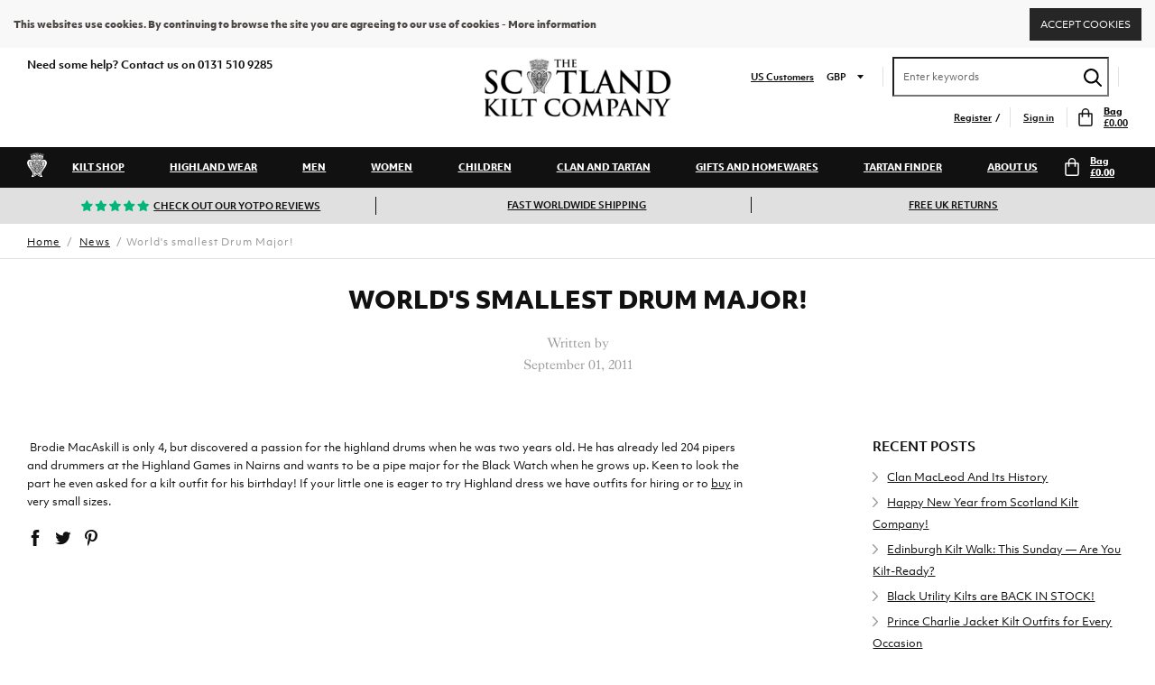

--- FILE ---
content_type: text/html; charset=utf-8
request_url: https://www.thescotlandkiltcompany.co.uk/blogs/news/world-039-s-smallest-drum-major
body_size: 39781
content:

<!doctype html>
<!--[if IE 9]> <html class="ie9 no-js supports-no-cookies" lang="en"> <![endif]-->
<!--[if (gt IE 9)|!(IE)]><!--> <html class="no-js supports-no-cookies" lang="en"> <!--<![endif]-->
<script type="text/javascript">
  window.dataLayer = window.dataLayer || [];

  window.appStart = function(){
     

    window.productPageHandle = function(){
      var productName = "";
      var productId = "";
      var productPrice = "";
      var productBrand = "";
      var productCollection = ""

      window.dataLayer.push({
        event: 'analyzify_productDetail',
        productName: productName,
        productId: productId,
        productPrice: productPrice,
        productBrand: productBrand,
        productCategory: productCollection,
      });
    };

    
  }

  appStart();
</script>
<head>
<link rel='preconnect dns-prefetch' href='https://api.config-security.com/' crossorigin />
<link rel='preconnect dns-prefetch' href='https://conf.config-security.com/' crossorigin />
<link rel='preconnect dns-prefetch' href='https://whale.camera/' crossorigin />
<script>
/* >> TriplePixel :: start*/
window.TriplePixelData={TripleName:"scotland-kilt-co-staging.myshopify.com",ver:"2.12",plat:"SHOPIFY",isHeadless:false},function(W,H,A,L,E,_,B,N){function O(U,T,P,H,R){void 0===R&&(R=!1),H=new XMLHttpRequest,P?(H.open("POST",U,!0),H.setRequestHeader("Content-Type","text/plain")):H.open("GET",U,!0),H.send(JSON.stringify(P||{})),H.onreadystatechange=function(){4===H.readyState&&200===H.status?(R=H.responseText,U.includes(".txt")?eval(R):P||(N[B]=R)):(299<H.status||H.status<200)&&T&&!R&&(R=!0,O(U,T-1,P))}}if(N=window,!N[H+"sn"]){N[H+"sn"]=1,L=function(){return Date.now().toString(36)+"_"+Math.random().toString(36)};try{A.setItem(H,1+(0|A.getItem(H)||0)),(E=JSON.parse(A.getItem(H+"U")||"[]")).push({u:location.href,r:document.referrer,t:Date.now(),id:L()}),A.setItem(H+"U",JSON.stringify(E))}catch(e){}var i,m,p;A.getItem('"!nC`')||(_=A,A=N,A[H]||(E=A[H]=function(t,e,a){return void 0===a&&(a=[]),"State"==t?E.s:(W=L(),(E._q=E._q||[]).push([W,t,e].concat(a)),W)},E.s="Installed",E._q=[],E.ch=W,B="configSecurityConfModel",N[B]=1,O("https://conf.config-security.com/model",5),i=L(),m=A[atob("c2NyZWVu")],_.setItem("di_pmt_wt",i),p={id:i,action:"profile",avatar:_.getItem("auth-security_rand_salt_"),time:m[atob("d2lkdGg=")]+":"+m[atob("aGVpZ2h0")],host:A.TriplePixelData.TripleName,plat:A.TriplePixelData.plat,url:window.location.href,ref:document.referrer,ver:A.TriplePixelData.ver},O("https://api.config-security.com/event",5,p),O("https://whale.camera/live/dot.txt",5)))}}("","TriplePixel",localStorage);
/* << TriplePixel :: end*/
</script>
<link rel='preconnect dns-prefetch' href='https://triplewhale-pixel.web.app/' crossorigin />
<script>
/* >> TriplePixel :: start*/
window.TriplePixelData={TripleName:"scotland-kilt-co-staging.myshopify.com",ver:"1.9.0"},function(W,H,A,L,E,_,B,N){function O(U,T,P,H,R){void 0===R&&(R=!1),H=new XMLHttpRequest,P?(H.open("POST",U,!0),H.setRequestHeader("Content-Type","application/json")):H.open("GET",U,!0),H.send(JSON.stringify(P||{})),H.onreadystatechange=function(){4===H.readyState&&200===H.status?(R=H.responseText,U.includes(".txt")?eval(R):P||(N[B]=R)):(299<H.status||H.status<200)&&T&&!R&&(R=!0,O(U,T-1))}}if(N=window,!N[H+"sn"]){N[H+"sn"]=1;try{A.setItem(H,1+(0|A.getItem(H)||0)),(E=JSON.parse(A.getItem(H+"U")||"[]")).push(location.href),A.setItem(H+"U",JSON.stringify(E))}catch(e){}var i,m,p;A.getItem('"!nC`')||(_=A,A=N,A[H]||(L=function(){return Date.now().toString(36)+"_"+Math.random().toString(36)},E=A[H]=function(t,e){return"State"==t?E.s:(W=L(),(E._q=E._q||[]).push([W,t,e]),W)},E.s="Installed",E._q=[],E.ch=W,B="configSecurityConfModel",N[B]=1,O("//conf.config-security.com/model",5),i=L(),m=A[atob("c2NyZWVu")],_.setItem("di_pmt_wt",i),p={id:i,action:"profile",avatar:_.getItem("auth-security_rand_salt_"),time:m[atob("d2lkdGg=")]+":"+m[atob("aGVpZ2h0")],host:A.TriplePixelData.TripleName,url:window.location.href,ref:document.referrer,ver:window.TriplePixelData.ver},O("//api.config-security.com/",5,p),O("//triplewhale-pixel.web.app/dot1.9.txt",5)))}}("","TriplePixel",localStorage);
/* << TriplePixel :: end*/
</script>


          <script type="text/javascript">
    (function(c,l,a,r,i,t,y){
        c[a]=c[a]||function(){(c[a].q=c[a].q||[]).push(arguments)};
        t=l.createElement(r);t.async=1;t.src="https://www.clarity.ms/tag/"+i;
        y=l.getElementsByTagName(r)[0];y.parentNode.insertBefore(t,y);
    })(window, document, "clarity", "script", "9rp30sa14k");
</script>      




  







      

      



   <link rel="amphtml" href="https://www.thescotlandkiltcompany.co.uk/a/s/blogs/news/world-039-s-smallest-drum-major">



  <meta charset="utf-8">
  <meta http-equiv="X-UA-Compatible" content="IE=edge">
  <meta name="viewport" content="width=device-width,initial-scale=1,user-scalable=no">
  <meta name="theme-color" content="">
  <link rel="canonical" href="https://www.thescotlandkiltcompany.co.uk/blogs/news/world-039-s-smallest-drum-major">
  
    

      

        <link rel="alternate" hreflang="en" href="https://www.thescotlandkiltcompany.co.uk/blogs/news/world-039-s-smallest-drum-major" />
        <link rel="alternate" hreflang="en-us" href="https://www.thescotlandkiltcompany.us/blogs/news/world-039-s-smallest-drum-major" />

      
  
  <!-- Anti-flicker snippet (recommended)  -->
    <style>.async-hide { opacity: 0 !important} </style>
    <script>(function(a,s,y,n,c,h,i,d,e){s.className+=' '+y;h.start=1*new Date;
    h.end=i=function(){s.className=s.className.replace(RegExp(' ?'+y),'')};
    (a[n]=a[n]||[]).hide=h;setTimeout(function(){i();h.end=null},c);h.timeout=c;
    })(window,document.documentElement,'async-hide','dataLayer',4000,
    {'GTM-T2774M':true});</script>
  
  <!-- Google Tag Manager -->
    <script>(function(w,d,s,l,i){w[l]=w[l]||[];w[l].push({'gtm.start':
    new Date().getTime(),event:'gtm.js'});var f=d.getElementsByTagName(s)[0],
    j=d.createElement(s),dl=l!='dataLayer'?'&l='+l:'';j.async=true;j.src=
    'https://www.googletagmanager.com/gtm.js?id='+i+dl;f.parentNode.insertBefore(j,f);
    })(window,document,'script','dataLayer','GTM-T2774M');</script>
  <!-- End Google Tag Manager -->
  
  <meta name="google-site-verification" content="IBx965elng7Anx2eWU7qAvlVDfFtcGASBRKHdZmiyOM" />
  

  
  
  
    <link rel="shortcut icon" href="//www.thescotlandkiltcompany.co.uk/cdn/shop/files/ico_03064e19-0997-4fb8-851a-d2a71398c7b7_32x32.png?v=1613157164" type="image/png">
  

  
  <title>
    World&amp;#039;s smallest Drum Major!
    
    
    
      | Scotland Kilt Co 
    
  </title>

  
    <meta name="description" content="Brodie MacAskill is only 4, but discovered a passion for the highland drums when he was two years old. He has already led 204 pipers and drummers at the Highland Games in Nairns and wants to be a pipe major for the Black Watch when he grows up. Keen to look the part he even asked for a kilt outfit for his birthday! If ">
  

  
<meta property="og:site_name" content="Scotland Kilt Co ">
<meta property="og:url" content="https://www.thescotlandkiltcompany.co.uk/blogs/news/world-039-s-smallest-drum-major">
<meta property="og:title" content="World&#039;s smallest Drum Major!">
<meta property="og:type" content="article">
<meta property="og:description" content=" Brodie MacAskill is only 4, but discovered a passion for the highland drums when he was two years old. He has already led 204 pipers and drummers at the Highland Games in Nairns and wants to be a pipe major for the Black Watch when he grows up. Keen to look the part he even asked for a kilt outfit for his birthday! If your little one is eager to try Highland dress we have outfits for hiring or to buy in very small sizes.">


<meta name="twitter:site" content="@ScotKilt">
<meta name="twitter:card" content="summary_large_image">
<meta name="twitter:title" content="World&#039;s smallest Drum Major!">
<meta name="twitter:description" content=" Brodie MacAskill is only 4, but discovered a passion for the highland drums when he was two years old. He has already led 204 pipers and drummers at the Highland Games in Nairns and wants to be a pipe major for the Black Watch when he grows up. Keen to look the part he even asked for a kilt outfit for his birthday! If your little one is eager to try Highland dress we have outfits for hiring or to buy in very small sizes.">

  
  <link href="//www.thescotlandkiltcompany.co.uk/cdn/shop/t/7/assets/theme.scss.css?v=23354839353261898401764714554" rel="stylesheet" type="text/css" media="all" />
  <script>
    document.documentElement.className = document.documentElement.className.replace('no-js', 'js');
    window.theme = {
      strings: {
        addToCart: "Add to Bag",
        soldOut: "Sold Out",
        unavailable: "Unavailable"
      },
      moneyFormat: "\u003cspan class=\"money\"\u003e£{{amount}}\u003c\/span\u003e"
    };
  </script>

  

  <!--[if (gt IE 9)|!(IE)]><!--><script src="//www.thescotlandkiltcompany.co.uk/cdn/shop/t/7/assets/jquery-2.2.3.min.js?v=58211863146907186831525180490"></script><!--<![endif]-->
  <!--[if lt IE 9]><script src="//www.thescotlandkiltcompany.co.uk/cdn/shop/t/7/assets/jquery-2.2.3.min.js?v=58211863146907186831525180490"></script><![endif]-->

  <!--[if (gt IE 9)|!(IE)]><!--><script src="//www.thescotlandkiltcompany.co.uk/cdn/shop/t/7/assets/theme.js?v=149897732481429196821758635342" defer="defer"></script><!--<![endif]-->
  <!--[if lt IE 9]><script src="//www.thescotlandkiltcompany.co.uk/cdn/shop/t/7/assets/theme.js?v=149897732481429196821758635342"></script><![endif]-->

  <script>window.performance && window.performance.mark && window.performance.mark('shopify.content_for_header.start');</script><meta id="shopify-digital-wallet" name="shopify-digital-wallet" content="/23723523/digital_wallets/dialog">
<meta name="shopify-checkout-api-token" content="c267dc5238d2ff8173cc1bcd02c6a06d">
<meta id="in-context-paypal-metadata" data-shop-id="23723523" data-venmo-supported="false" data-environment="production" data-locale="en_US" data-paypal-v4="true" data-currency="GBP">
<link rel="alternate" type="application/atom+xml" title="Feed" href="/blogs/news.atom" />
<script async="async" src="/checkouts/internal/preloads.js?locale=en-GB"></script>
<link rel="preconnect" href="https://shop.app" crossorigin="anonymous">
<script async="async" src="https://shop.app/checkouts/internal/preloads.js?locale=en-GB&shop_id=23723523" crossorigin="anonymous"></script>
<script id="apple-pay-shop-capabilities" type="application/json">{"shopId":23723523,"countryCode":"GB","currencyCode":"GBP","merchantCapabilities":["supports3DS"],"merchantId":"gid:\/\/shopify\/Shop\/23723523","merchantName":"Scotland Kilt Co ","requiredBillingContactFields":["postalAddress","email","phone"],"requiredShippingContactFields":["postalAddress","email","phone"],"shippingType":"shipping","supportedNetworks":["visa","maestro","masterCard","amex","discover","elo"],"total":{"type":"pending","label":"Scotland Kilt Co ","amount":"1.00"},"shopifyPaymentsEnabled":true,"supportsSubscriptions":true}</script>
<script id="shopify-features" type="application/json">{"accessToken":"c267dc5238d2ff8173cc1bcd02c6a06d","betas":["rich-media-storefront-analytics"],"domain":"www.thescotlandkiltcompany.co.uk","predictiveSearch":true,"shopId":23723523,"locale":"en"}</script>
<script>var Shopify = Shopify || {};
Shopify.shop = "scotland-kilt-co-staging.myshopify.com";
Shopify.locale = "en";
Shopify.currency = {"active":"GBP","rate":"1.0"};
Shopify.country = "GB";
Shopify.theme = {"name":"Scotland Kilt - Develop","id":12297961562,"schema_name":"Slate","schema_version":"0.11.0","theme_store_id":null,"role":"main"};
Shopify.theme.handle = "null";
Shopify.theme.style = {"id":null,"handle":null};
Shopify.cdnHost = "www.thescotlandkiltcompany.co.uk/cdn";
Shopify.routes = Shopify.routes || {};
Shopify.routes.root = "/";</script>
<script type="module">!function(o){(o.Shopify=o.Shopify||{}).modules=!0}(window);</script>
<script>!function(o){function n(){var o=[];function n(){o.push(Array.prototype.slice.apply(arguments))}return n.q=o,n}var t=o.Shopify=o.Shopify||{};t.loadFeatures=n(),t.autoloadFeatures=n()}(window);</script>
<script>
  window.ShopifyPay = window.ShopifyPay || {};
  window.ShopifyPay.apiHost = "shop.app\/pay";
  window.ShopifyPay.redirectState = null;
</script>
<script id="shop-js-analytics" type="application/json">{"pageType":"article"}</script>
<script defer="defer" async type="module" src="//www.thescotlandkiltcompany.co.uk/cdn/shopifycloud/shop-js/modules/v2/client.init-shop-cart-sync_BdyHc3Nr.en.esm.js"></script>
<script defer="defer" async type="module" src="//www.thescotlandkiltcompany.co.uk/cdn/shopifycloud/shop-js/modules/v2/chunk.common_Daul8nwZ.esm.js"></script>
<script type="module">
  await import("//www.thescotlandkiltcompany.co.uk/cdn/shopifycloud/shop-js/modules/v2/client.init-shop-cart-sync_BdyHc3Nr.en.esm.js");
await import("//www.thescotlandkiltcompany.co.uk/cdn/shopifycloud/shop-js/modules/v2/chunk.common_Daul8nwZ.esm.js");

  window.Shopify.SignInWithShop?.initShopCartSync?.({"fedCMEnabled":true,"windoidEnabled":true});

</script>
<script>
  window.Shopify = window.Shopify || {};
  if (!window.Shopify.featureAssets) window.Shopify.featureAssets = {};
  window.Shopify.featureAssets['shop-js'] = {"shop-cart-sync":["modules/v2/client.shop-cart-sync_QYOiDySF.en.esm.js","modules/v2/chunk.common_Daul8nwZ.esm.js"],"init-fed-cm":["modules/v2/client.init-fed-cm_DchLp9rc.en.esm.js","modules/v2/chunk.common_Daul8nwZ.esm.js"],"shop-button":["modules/v2/client.shop-button_OV7bAJc5.en.esm.js","modules/v2/chunk.common_Daul8nwZ.esm.js"],"init-windoid":["modules/v2/client.init-windoid_DwxFKQ8e.en.esm.js","modules/v2/chunk.common_Daul8nwZ.esm.js"],"shop-cash-offers":["modules/v2/client.shop-cash-offers_DWtL6Bq3.en.esm.js","modules/v2/chunk.common_Daul8nwZ.esm.js","modules/v2/chunk.modal_CQq8HTM6.esm.js"],"shop-toast-manager":["modules/v2/client.shop-toast-manager_CX9r1SjA.en.esm.js","modules/v2/chunk.common_Daul8nwZ.esm.js"],"init-shop-email-lookup-coordinator":["modules/v2/client.init-shop-email-lookup-coordinator_UhKnw74l.en.esm.js","modules/v2/chunk.common_Daul8nwZ.esm.js"],"pay-button":["modules/v2/client.pay-button_DzxNnLDY.en.esm.js","modules/v2/chunk.common_Daul8nwZ.esm.js"],"avatar":["modules/v2/client.avatar_BTnouDA3.en.esm.js"],"init-shop-cart-sync":["modules/v2/client.init-shop-cart-sync_BdyHc3Nr.en.esm.js","modules/v2/chunk.common_Daul8nwZ.esm.js"],"shop-login-button":["modules/v2/client.shop-login-button_D8B466_1.en.esm.js","modules/v2/chunk.common_Daul8nwZ.esm.js","modules/v2/chunk.modal_CQq8HTM6.esm.js"],"init-customer-accounts-sign-up":["modules/v2/client.init-customer-accounts-sign-up_C8fpPm4i.en.esm.js","modules/v2/client.shop-login-button_D8B466_1.en.esm.js","modules/v2/chunk.common_Daul8nwZ.esm.js","modules/v2/chunk.modal_CQq8HTM6.esm.js"],"init-shop-for-new-customer-accounts":["modules/v2/client.init-shop-for-new-customer-accounts_CVTO0Ztu.en.esm.js","modules/v2/client.shop-login-button_D8B466_1.en.esm.js","modules/v2/chunk.common_Daul8nwZ.esm.js","modules/v2/chunk.modal_CQq8HTM6.esm.js"],"init-customer-accounts":["modules/v2/client.init-customer-accounts_dRgKMfrE.en.esm.js","modules/v2/client.shop-login-button_D8B466_1.en.esm.js","modules/v2/chunk.common_Daul8nwZ.esm.js","modules/v2/chunk.modal_CQq8HTM6.esm.js"],"shop-follow-button":["modules/v2/client.shop-follow-button_CkZpjEct.en.esm.js","modules/v2/chunk.common_Daul8nwZ.esm.js","modules/v2/chunk.modal_CQq8HTM6.esm.js"],"lead-capture":["modules/v2/client.lead-capture_BntHBhfp.en.esm.js","modules/v2/chunk.common_Daul8nwZ.esm.js","modules/v2/chunk.modal_CQq8HTM6.esm.js"],"checkout-modal":["modules/v2/client.checkout-modal_CfxcYbTm.en.esm.js","modules/v2/chunk.common_Daul8nwZ.esm.js","modules/v2/chunk.modal_CQq8HTM6.esm.js"],"shop-login":["modules/v2/client.shop-login_Da4GZ2H6.en.esm.js","modules/v2/chunk.common_Daul8nwZ.esm.js","modules/v2/chunk.modal_CQq8HTM6.esm.js"],"payment-terms":["modules/v2/client.payment-terms_MV4M3zvL.en.esm.js","modules/v2/chunk.common_Daul8nwZ.esm.js","modules/v2/chunk.modal_CQq8HTM6.esm.js"]};
</script>
<script>(function() {
  var isLoaded = false;
  function asyncLoad() {
    if (isLoaded) return;
    isLoaded = true;
    var urls = ["https:\/\/files-shpf.mageworx.com\/productoptions\/source.js?mw_productoptions_t=1768748987\u0026shop=scotland-kilt-co-staging.myshopify.com","https:\/\/js.smile.io\/v1\/smile-shopify.js?shop=scotland-kilt-co-staging.myshopify.com","\/\/code.tidio.co\/07xmujqsgbydwsfdzgugm6twjsf0leov.js?shop=scotland-kilt-co-staging.myshopify.com","https:\/\/cdn.attn.tv\/tskc\/dtag.js?shop=scotland-kilt-co-staging.myshopify.com","https:\/\/api.config-security.com\/first.js?host=scotland-kilt-co-staging.myshopify.com\u0026plat=SHOPIFY\u0026shop=scotland-kilt-co-staging.myshopify.com","https:\/\/cdn.hextom.com\/js\/quickannouncementbar.js?shop=scotland-kilt-co-staging.myshopify.com"];
    for (var i = 0; i < urls.length; i++) {
      var s = document.createElement('script');
      s.type = 'text/javascript';
      s.async = true;
      s.src = urls[i];
      var x = document.getElementsByTagName('script')[0];
      x.parentNode.insertBefore(s, x);
    }
  };
  if(window.attachEvent) {
    window.attachEvent('onload', asyncLoad);
  } else {
    window.addEventListener('load', asyncLoad, false);
  }
})();</script>
<script id="__st">var __st={"a":23723523,"offset":0,"reqid":"139863a9-a895-47c6-b6fe-ee2602aa024a-1768961354","pageurl":"www.thescotlandkiltcompany.co.uk\/blogs\/news\/world-039-s-smallest-drum-major","s":"articles-10905780314","u":"3825538d1659","p":"article","rtyp":"article","rid":10905780314};</script>
<script>window.ShopifyPaypalV4VisibilityTracking = true;</script>
<script id="captcha-bootstrap">!function(){'use strict';const t='contact',e='account',n='new_comment',o=[[t,t],['blogs',n],['comments',n],[t,'customer']],c=[[e,'customer_login'],[e,'guest_login'],[e,'recover_customer_password'],[e,'create_customer']],r=t=>t.map((([t,e])=>`form[action*='/${t}']:not([data-nocaptcha='true']) input[name='form_type'][value='${e}']`)).join(','),a=t=>()=>t?[...document.querySelectorAll(t)].map((t=>t.form)):[];function s(){const t=[...o],e=r(t);return a(e)}const i='password',u='form_key',d=['recaptcha-v3-token','g-recaptcha-response','h-captcha-response',i],f=()=>{try{return window.sessionStorage}catch{return}},m='__shopify_v',_=t=>t.elements[u];function p(t,e,n=!1){try{const o=window.sessionStorage,c=JSON.parse(o.getItem(e)),{data:r}=function(t){const{data:e,action:n}=t;return t[m]||n?{data:e,action:n}:{data:t,action:n}}(c);for(const[e,n]of Object.entries(r))t.elements[e]&&(t.elements[e].value=n);n&&o.removeItem(e)}catch(o){console.error('form repopulation failed',{error:o})}}const l='form_type',E='cptcha';function T(t){t.dataset[E]=!0}const w=window,h=w.document,L='Shopify',v='ce_forms',y='captcha';let A=!1;((t,e)=>{const n=(g='f06e6c50-85a8-45c8-87d0-21a2b65856fe',I='https://cdn.shopify.com/shopifycloud/storefront-forms-hcaptcha/ce_storefront_forms_captcha_hcaptcha.v1.5.2.iife.js',D={infoText:'Protected by hCaptcha',privacyText:'Privacy',termsText:'Terms'},(t,e,n)=>{const o=w[L][v],c=o.bindForm;if(c)return c(t,g,e,D).then(n);var r;o.q.push([[t,g,e,D],n]),r=I,A||(h.body.append(Object.assign(h.createElement('script'),{id:'captcha-provider',async:!0,src:r})),A=!0)});var g,I,D;w[L]=w[L]||{},w[L][v]=w[L][v]||{},w[L][v].q=[],w[L][y]=w[L][y]||{},w[L][y].protect=function(t,e){n(t,void 0,e),T(t)},Object.freeze(w[L][y]),function(t,e,n,w,h,L){const[v,y,A,g]=function(t,e,n){const i=e?o:[],u=t?c:[],d=[...i,...u],f=r(d),m=r(i),_=r(d.filter((([t,e])=>n.includes(e))));return[a(f),a(m),a(_),s()]}(w,h,L),I=t=>{const e=t.target;return e instanceof HTMLFormElement?e:e&&e.form},D=t=>v().includes(t);t.addEventListener('submit',(t=>{const e=I(t);if(!e)return;const n=D(e)&&!e.dataset.hcaptchaBound&&!e.dataset.recaptchaBound,o=_(e),c=g().includes(e)&&(!o||!o.value);(n||c)&&t.preventDefault(),c&&!n&&(function(t){try{if(!f())return;!function(t){const e=f();if(!e)return;const n=_(t);if(!n)return;const o=n.value;o&&e.removeItem(o)}(t);const e=Array.from(Array(32),(()=>Math.random().toString(36)[2])).join('');!function(t,e){_(t)||t.append(Object.assign(document.createElement('input'),{type:'hidden',name:u})),t.elements[u].value=e}(t,e),function(t,e){const n=f();if(!n)return;const o=[...t.querySelectorAll(`input[type='${i}']`)].map((({name:t})=>t)),c=[...d,...o],r={};for(const[a,s]of new FormData(t).entries())c.includes(a)||(r[a]=s);n.setItem(e,JSON.stringify({[m]:1,action:t.action,data:r}))}(t,e)}catch(e){console.error('failed to persist form',e)}}(e),e.submit())}));const S=(t,e)=>{t&&!t.dataset[E]&&(n(t,e.some((e=>e===t))),T(t))};for(const o of['focusin','change'])t.addEventListener(o,(t=>{const e=I(t);D(e)&&S(e,y())}));const B=e.get('form_key'),M=e.get(l),P=B&&M;t.addEventListener('DOMContentLoaded',(()=>{const t=y();if(P)for(const e of t)e.elements[l].value===M&&p(e,B);[...new Set([...A(),...v().filter((t=>'true'===t.dataset.shopifyCaptcha))])].forEach((e=>S(e,t)))}))}(h,new URLSearchParams(w.location.search),n,t,e,['guest_login'])})(!0,!0)}();</script>
<script integrity="sha256-4kQ18oKyAcykRKYeNunJcIwy7WH5gtpwJnB7kiuLZ1E=" data-source-attribution="shopify.loadfeatures" defer="defer" src="//www.thescotlandkiltcompany.co.uk/cdn/shopifycloud/storefront/assets/storefront/load_feature-a0a9edcb.js" crossorigin="anonymous"></script>
<script crossorigin="anonymous" defer="defer" src="//www.thescotlandkiltcompany.co.uk/cdn/shopifycloud/storefront/assets/shopify_pay/storefront-65b4c6d7.js?v=20250812"></script>
<script data-source-attribution="shopify.dynamic_checkout.dynamic.init">var Shopify=Shopify||{};Shopify.PaymentButton=Shopify.PaymentButton||{isStorefrontPortableWallets:!0,init:function(){window.Shopify.PaymentButton.init=function(){};var t=document.createElement("script");t.src="https://www.thescotlandkiltcompany.co.uk/cdn/shopifycloud/portable-wallets/latest/portable-wallets.en.js",t.type="module",document.head.appendChild(t)}};
</script>
<script data-source-attribution="shopify.dynamic_checkout.buyer_consent">
  function portableWalletsHideBuyerConsent(e){var t=document.getElementById("shopify-buyer-consent"),n=document.getElementById("shopify-subscription-policy-button");t&&n&&(t.classList.add("hidden"),t.setAttribute("aria-hidden","true"),n.removeEventListener("click",e))}function portableWalletsShowBuyerConsent(e){var t=document.getElementById("shopify-buyer-consent"),n=document.getElementById("shopify-subscription-policy-button");t&&n&&(t.classList.remove("hidden"),t.removeAttribute("aria-hidden"),n.addEventListener("click",e))}window.Shopify?.PaymentButton&&(window.Shopify.PaymentButton.hideBuyerConsent=portableWalletsHideBuyerConsent,window.Shopify.PaymentButton.showBuyerConsent=portableWalletsShowBuyerConsent);
</script>
<script data-source-attribution="shopify.dynamic_checkout.cart.bootstrap">document.addEventListener("DOMContentLoaded",(function(){function t(){return document.querySelector("shopify-accelerated-checkout-cart, shopify-accelerated-checkout")}if(t())Shopify.PaymentButton.init();else{new MutationObserver((function(e,n){t()&&(Shopify.PaymentButton.init(),n.disconnect())})).observe(document.body,{childList:!0,subtree:!0})}}));
</script>
<link id="shopify-accelerated-checkout-styles" rel="stylesheet" media="screen" href="https://www.thescotlandkiltcompany.co.uk/cdn/shopifycloud/portable-wallets/latest/accelerated-checkout-backwards-compat.css" crossorigin="anonymous">
<style id="shopify-accelerated-checkout-cart">
        #shopify-buyer-consent {
  margin-top: 1em;
  display: inline-block;
  width: 100%;
}

#shopify-buyer-consent.hidden {
  display: none;
}

#shopify-subscription-policy-button {
  background: none;
  border: none;
  padding: 0;
  text-decoration: underline;
  font-size: inherit;
  cursor: pointer;
}

#shopify-subscription-policy-button::before {
  box-shadow: none;
}

      </style>

<script>window.performance && window.performance.mark && window.performance.mark('shopify.content_for_header.end');</script>


  <meta name="facebook-domain-verification" content="b4xwssn9xtjn78ihvf94p68nwlduuy" />
<!-- BEGIN app block: shopify://apps/klaviyo-email-marketing-sms/blocks/klaviyo-onsite-embed/2632fe16-c075-4321-a88b-50b567f42507 -->












  <script async src="https://static.klaviyo.com/onsite/js/KMNCeE/klaviyo.js?company_id=KMNCeE"></script>
  <script>!function(){if(!window.klaviyo){window._klOnsite=window._klOnsite||[];try{window.klaviyo=new Proxy({},{get:function(n,i){return"push"===i?function(){var n;(n=window._klOnsite).push.apply(n,arguments)}:function(){for(var n=arguments.length,o=new Array(n),w=0;w<n;w++)o[w]=arguments[w];var t="function"==typeof o[o.length-1]?o.pop():void 0,e=new Promise((function(n){window._klOnsite.push([i].concat(o,[function(i){t&&t(i),n(i)}]))}));return e}}})}catch(n){window.klaviyo=window.klaviyo||[],window.klaviyo.push=function(){var n;(n=window._klOnsite).push.apply(n,arguments)}}}}();</script>

  




  <script>
    window.klaviyoReviewsProductDesignMode = false
  </script>







<!-- END app block --><!-- BEGIN app block: shopify://apps/attentive/blocks/attn-tag/8df62c72-8fe4-407e-a5b3-72132be30a0d --><script type="text/javascript" src="https://cdn.attn.tv/tskc/dtag.js?source=app-embed" defer="defer"></script>


<!-- END app block --><!-- BEGIN app block: shopify://apps/sitemap-noindex-pro-seo/blocks/app-embed/4d815e2c-5af0-46ba-8301-d0f9cf660031 --><script>
        var currentParameters = window.location.search;

        if(currentParameters != '') {
          var urlPath = '/blogs/news/world-039-s-smallest-drum-major';
          var url = urlPath + currentParameters;
          var checkQueryParameters = '?sort_by=,/tartan-,/kilt-yardage-,/manufacturing-type-,/manufacturer-,/size-,/clan-,/product-type-,/style-,/colour-,/price-'
          if(checkQueryParameters != '') {
            var checkQueryParameters = checkQueryParameters.split(',');
          }
          var processNoIndexNoFollow = false;

          if(document.readyState === "complete" || (document.readyState !== "loading" && !document.documentElement.doScroll)) {
            var processNoIndexNoFollow = true;
          } else {
            var processNoIndexNoFollow = true;
          }

          if(processNoIndexNoFollow == true) {
            var metaRobotsFound = false;

            for (i = 0; i < checkQueryParameters.length; i++) {
              var checkParameters = url.includes(checkQueryParameters[i]);

              if(checkParameters == true) {
                metaRobotsFound = true;
                break;
              }
            }

            if(metaRobotsFound == true) {
              var metaRobots = document.getElementsByName("robots");
              for(var i=metaRobots.length-1;i>=0;i--)
              {
                metaRobots[i].parentNode.removeChild(metaRobots[i]);
              }

              var meta = document.createElement('meta');
              meta.name = "robots";
              meta.content = "noindex,nofollow";
              document.getElementsByTagName('head')[0].appendChild(meta);
            }
          }
        }
      </script>
<!-- END app block --><meta property="og:image" content="https://cdn.shopify.com/s/files/1/2372/3523/files/skc-logo.png?height=628&pad_color=fff&v=1613158102&width=1200" />
<meta property="og:image:secure_url" content="https://cdn.shopify.com/s/files/1/2372/3523/files/skc-logo.png?height=628&pad_color=fff&v=1613158102&width=1200" />
<meta property="og:image:width" content="1200" />
<meta property="og:image:height" content="628" />
<link href="https://monorail-edge.shopifysvc.com" rel="dns-prefetch">
<script>(function(){if ("sendBeacon" in navigator && "performance" in window) {try {var session_token_from_headers = performance.getEntriesByType('navigation')[0].serverTiming.find(x => x.name == '_s').description;} catch {var session_token_from_headers = undefined;}var session_cookie_matches = document.cookie.match(/_shopify_s=([^;]*)/);var session_token_from_cookie = session_cookie_matches && session_cookie_matches.length === 2 ? session_cookie_matches[1] : "";var session_token = session_token_from_headers || session_token_from_cookie || "";function handle_abandonment_event(e) {var entries = performance.getEntries().filter(function(entry) {return /monorail-edge.shopifysvc.com/.test(entry.name);});if (!window.abandonment_tracked && entries.length === 0) {window.abandonment_tracked = true;var currentMs = Date.now();var navigation_start = performance.timing.navigationStart;var payload = {shop_id: 23723523,url: window.location.href,navigation_start,duration: currentMs - navigation_start,session_token,page_type: "article"};window.navigator.sendBeacon("https://monorail-edge.shopifysvc.com/v1/produce", JSON.stringify({schema_id: "online_store_buyer_site_abandonment/1.1",payload: payload,metadata: {event_created_at_ms: currentMs,event_sent_at_ms: currentMs}}));}}window.addEventListener('pagehide', handle_abandonment_event);}}());</script>
<script id="web-pixels-manager-setup">(function e(e,d,r,n,o){if(void 0===o&&(o={}),!Boolean(null===(a=null===(i=window.Shopify)||void 0===i?void 0:i.analytics)||void 0===a?void 0:a.replayQueue)){var i,a;window.Shopify=window.Shopify||{};var t=window.Shopify;t.analytics=t.analytics||{};var s=t.analytics;s.replayQueue=[],s.publish=function(e,d,r){return s.replayQueue.push([e,d,r]),!0};try{self.performance.mark("wpm:start")}catch(e){}var l=function(){var e={modern:/Edge?\/(1{2}[4-9]|1[2-9]\d|[2-9]\d{2}|\d{4,})\.\d+(\.\d+|)|Firefox\/(1{2}[4-9]|1[2-9]\d|[2-9]\d{2}|\d{4,})\.\d+(\.\d+|)|Chrom(ium|e)\/(9{2}|\d{3,})\.\d+(\.\d+|)|(Maci|X1{2}).+ Version\/(15\.\d+|(1[6-9]|[2-9]\d|\d{3,})\.\d+)([,.]\d+|)( \(\w+\)|)( Mobile\/\w+|) Safari\/|Chrome.+OPR\/(9{2}|\d{3,})\.\d+\.\d+|(CPU[ +]OS|iPhone[ +]OS|CPU[ +]iPhone|CPU IPhone OS|CPU iPad OS)[ +]+(15[._]\d+|(1[6-9]|[2-9]\d|\d{3,})[._]\d+)([._]\d+|)|Android:?[ /-](13[3-9]|1[4-9]\d|[2-9]\d{2}|\d{4,})(\.\d+|)(\.\d+|)|Android.+Firefox\/(13[5-9]|1[4-9]\d|[2-9]\d{2}|\d{4,})\.\d+(\.\d+|)|Android.+Chrom(ium|e)\/(13[3-9]|1[4-9]\d|[2-9]\d{2}|\d{4,})\.\d+(\.\d+|)|SamsungBrowser\/([2-9]\d|\d{3,})\.\d+/,legacy:/Edge?\/(1[6-9]|[2-9]\d|\d{3,})\.\d+(\.\d+|)|Firefox\/(5[4-9]|[6-9]\d|\d{3,})\.\d+(\.\d+|)|Chrom(ium|e)\/(5[1-9]|[6-9]\d|\d{3,})\.\d+(\.\d+|)([\d.]+$|.*Safari\/(?![\d.]+ Edge\/[\d.]+$))|(Maci|X1{2}).+ Version\/(10\.\d+|(1[1-9]|[2-9]\d|\d{3,})\.\d+)([,.]\d+|)( \(\w+\)|)( Mobile\/\w+|) Safari\/|Chrome.+OPR\/(3[89]|[4-9]\d|\d{3,})\.\d+\.\d+|(CPU[ +]OS|iPhone[ +]OS|CPU[ +]iPhone|CPU IPhone OS|CPU iPad OS)[ +]+(10[._]\d+|(1[1-9]|[2-9]\d|\d{3,})[._]\d+)([._]\d+|)|Android:?[ /-](13[3-9]|1[4-9]\d|[2-9]\d{2}|\d{4,})(\.\d+|)(\.\d+|)|Mobile Safari.+OPR\/([89]\d|\d{3,})\.\d+\.\d+|Android.+Firefox\/(13[5-9]|1[4-9]\d|[2-9]\d{2}|\d{4,})\.\d+(\.\d+|)|Android.+Chrom(ium|e)\/(13[3-9]|1[4-9]\d|[2-9]\d{2}|\d{4,})\.\d+(\.\d+|)|Android.+(UC? ?Browser|UCWEB|U3)[ /]?(15\.([5-9]|\d{2,})|(1[6-9]|[2-9]\d|\d{3,})\.\d+)\.\d+|SamsungBrowser\/(5\.\d+|([6-9]|\d{2,})\.\d+)|Android.+MQ{2}Browser\/(14(\.(9|\d{2,})|)|(1[5-9]|[2-9]\d|\d{3,})(\.\d+|))(\.\d+|)|K[Aa][Ii]OS\/(3\.\d+|([4-9]|\d{2,})\.\d+)(\.\d+|)/},d=e.modern,r=e.legacy,n=navigator.userAgent;return n.match(d)?"modern":n.match(r)?"legacy":"unknown"}(),u="modern"===l?"modern":"legacy",c=(null!=n?n:{modern:"",legacy:""})[u],f=function(e){return[e.baseUrl,"/wpm","/b",e.hashVersion,"modern"===e.buildTarget?"m":"l",".js"].join("")}({baseUrl:d,hashVersion:r,buildTarget:u}),m=function(e){var d=e.version,r=e.bundleTarget,n=e.surface,o=e.pageUrl,i=e.monorailEndpoint;return{emit:function(e){var a=e.status,t=e.errorMsg,s=(new Date).getTime(),l=JSON.stringify({metadata:{event_sent_at_ms:s},events:[{schema_id:"web_pixels_manager_load/3.1",payload:{version:d,bundle_target:r,page_url:o,status:a,surface:n,error_msg:t},metadata:{event_created_at_ms:s}}]});if(!i)return console&&console.warn&&console.warn("[Web Pixels Manager] No Monorail endpoint provided, skipping logging."),!1;try{return self.navigator.sendBeacon.bind(self.navigator)(i,l)}catch(e){}var u=new XMLHttpRequest;try{return u.open("POST",i,!0),u.setRequestHeader("Content-Type","text/plain"),u.send(l),!0}catch(e){return console&&console.warn&&console.warn("[Web Pixels Manager] Got an unhandled error while logging to Monorail."),!1}}}}({version:r,bundleTarget:l,surface:e.surface,pageUrl:self.location.href,monorailEndpoint:e.monorailEndpoint});try{o.browserTarget=l,function(e){var d=e.src,r=e.async,n=void 0===r||r,o=e.onload,i=e.onerror,a=e.sri,t=e.scriptDataAttributes,s=void 0===t?{}:t,l=document.createElement("script"),u=document.querySelector("head"),c=document.querySelector("body");if(l.async=n,l.src=d,a&&(l.integrity=a,l.crossOrigin="anonymous"),s)for(var f in s)if(Object.prototype.hasOwnProperty.call(s,f))try{l.dataset[f]=s[f]}catch(e){}if(o&&l.addEventListener("load",o),i&&l.addEventListener("error",i),u)u.appendChild(l);else{if(!c)throw new Error("Did not find a head or body element to append the script");c.appendChild(l)}}({src:f,async:!0,onload:function(){if(!function(){var e,d;return Boolean(null===(d=null===(e=window.Shopify)||void 0===e?void 0:e.analytics)||void 0===d?void 0:d.initialized)}()){var d=window.webPixelsManager.init(e)||void 0;if(d){var r=window.Shopify.analytics;r.replayQueue.forEach((function(e){var r=e[0],n=e[1],o=e[2];d.publishCustomEvent(r,n,o)})),r.replayQueue=[],r.publish=d.publishCustomEvent,r.visitor=d.visitor,r.initialized=!0}}},onerror:function(){return m.emit({status:"failed",errorMsg:"".concat(f," has failed to load")})},sri:function(e){var d=/^sha384-[A-Za-z0-9+/=]+$/;return"string"==typeof e&&d.test(e)}(c)?c:"",scriptDataAttributes:o}),m.emit({status:"loading"})}catch(e){m.emit({status:"failed",errorMsg:(null==e?void 0:e.message)||"Unknown error"})}}})({shopId: 23723523,storefrontBaseUrl: "https://www.thescotlandkiltcompany.co.uk",extensionsBaseUrl: "https://extensions.shopifycdn.com/cdn/shopifycloud/web-pixels-manager",monorailEndpoint: "https://monorail-edge.shopifysvc.com/unstable/produce_batch",surface: "storefront-renderer",enabledBetaFlags: ["2dca8a86"],webPixelsConfigList: [{"id":"2212594049","configuration":"{\"accountID\":\"KMNCeE\",\"webPixelConfig\":\"eyJlbmFibGVBZGRlZFRvQ2FydEV2ZW50cyI6IHRydWV9\"}","eventPayloadVersion":"v1","runtimeContext":"STRICT","scriptVersion":"524f6c1ee37bacdca7657a665bdca589","type":"APP","apiClientId":123074,"privacyPurposes":["ANALYTICS","MARKETING"],"dataSharingAdjustments":{"protectedCustomerApprovalScopes":["read_customer_address","read_customer_email","read_customer_name","read_customer_personal_data","read_customer_phone"]}},{"id":"1710522753","configuration":"{\"shopId\":\"scotland-kilt-co-staging.myshopify.com\"}","eventPayloadVersion":"v1","runtimeContext":"STRICT","scriptVersion":"674c31de9c131805829c42a983792da6","type":"APP","apiClientId":2753413,"privacyPurposes":["ANALYTICS","MARKETING","SALE_OF_DATA"],"dataSharingAdjustments":{"protectedCustomerApprovalScopes":["read_customer_address","read_customer_email","read_customer_name","read_customer_personal_data","read_customer_phone"]}},{"id":"411664611","configuration":"{\"config\":\"{\\\"pixel_id\\\":\\\"G-K9MLRPTY2V\\\",\\\"gtag_events\\\":[{\\\"type\\\":\\\"purchase\\\",\\\"action_label\\\":\\\"G-K9MLRPTY2V\\\"},{\\\"type\\\":\\\"page_view\\\",\\\"action_label\\\":\\\"G-K9MLRPTY2V\\\"},{\\\"type\\\":\\\"view_item\\\",\\\"action_label\\\":\\\"G-K9MLRPTY2V\\\"},{\\\"type\\\":\\\"search\\\",\\\"action_label\\\":\\\"G-K9MLRPTY2V\\\"},{\\\"type\\\":\\\"add_to_cart\\\",\\\"action_label\\\":\\\"G-K9MLRPTY2V\\\"},{\\\"type\\\":\\\"begin_checkout\\\",\\\"action_label\\\":\\\"G-K9MLRPTY2V\\\"},{\\\"type\\\":\\\"add_payment_info\\\",\\\"action_label\\\":\\\"G-K9MLRPTY2V\\\"}],\\\"enable_monitoring_mode\\\":false}\"}","eventPayloadVersion":"v1","runtimeContext":"OPEN","scriptVersion":"b2a88bafab3e21179ed38636efcd8a93","type":"APP","apiClientId":1780363,"privacyPurposes":[],"dataSharingAdjustments":{"protectedCustomerApprovalScopes":["read_customer_address","read_customer_email","read_customer_name","read_customer_personal_data","read_customer_phone"]}},{"id":"364380387","configuration":"{\"pixelCode\":\"CO02IF3C77UCMODDN760\"}","eventPayloadVersion":"v1","runtimeContext":"STRICT","scriptVersion":"22e92c2ad45662f435e4801458fb78cc","type":"APP","apiClientId":4383523,"privacyPurposes":["ANALYTICS","MARKETING","SALE_OF_DATA"],"dataSharingAdjustments":{"protectedCustomerApprovalScopes":["read_customer_address","read_customer_email","read_customer_name","read_customer_personal_data","read_customer_phone"]}},{"id":"183173347","configuration":"{\"pixel_id\":\"1907663759474748\",\"pixel_type\":\"facebook_pixel\",\"metaapp_system_user_token\":\"-\"}","eventPayloadVersion":"v1","runtimeContext":"OPEN","scriptVersion":"ca16bc87fe92b6042fbaa3acc2fbdaa6","type":"APP","apiClientId":2329312,"privacyPurposes":["ANALYTICS","MARKETING","SALE_OF_DATA"],"dataSharingAdjustments":{"protectedCustomerApprovalScopes":["read_customer_address","read_customer_email","read_customer_name","read_customer_personal_data","read_customer_phone"]}},{"id":"113639651","configuration":"{\"env\":\"prod\"}","eventPayloadVersion":"v1","runtimeContext":"LAX","scriptVersion":"3dbd78f0aeeb2c473821a9db9e2dd54a","type":"APP","apiClientId":3977633,"privacyPurposes":["ANALYTICS","MARKETING"],"dataSharingAdjustments":{"protectedCustomerApprovalScopes":["read_customer_address","read_customer_email","read_customer_name","read_customer_personal_data","read_customer_phone"]}},{"id":"shopify-app-pixel","configuration":"{}","eventPayloadVersion":"v1","runtimeContext":"STRICT","scriptVersion":"0450","apiClientId":"shopify-pixel","type":"APP","privacyPurposes":["ANALYTICS","MARKETING"]},{"id":"shopify-custom-pixel","eventPayloadVersion":"v1","runtimeContext":"LAX","scriptVersion":"0450","apiClientId":"shopify-pixel","type":"CUSTOM","privacyPurposes":["ANALYTICS","MARKETING"]}],isMerchantRequest: false,initData: {"shop":{"name":"Scotland Kilt Co ","paymentSettings":{"currencyCode":"GBP"},"myshopifyDomain":"scotland-kilt-co-staging.myshopify.com","countryCode":"GB","storefrontUrl":"https:\/\/www.thescotlandkiltcompany.co.uk"},"customer":null,"cart":null,"checkout":null,"productVariants":[],"purchasingCompany":null},},"https://www.thescotlandkiltcompany.co.uk/cdn","fcfee988w5aeb613cpc8e4bc33m6693e112",{"modern":"","legacy":""},{"shopId":"23723523","storefrontBaseUrl":"https:\/\/www.thescotlandkiltcompany.co.uk","extensionBaseUrl":"https:\/\/extensions.shopifycdn.com\/cdn\/shopifycloud\/web-pixels-manager","surface":"storefront-renderer","enabledBetaFlags":"[\"2dca8a86\"]","isMerchantRequest":"false","hashVersion":"fcfee988w5aeb613cpc8e4bc33m6693e112","publish":"custom","events":"[[\"page_viewed\",{}]]"});</script><script>
  window.ShopifyAnalytics = window.ShopifyAnalytics || {};
  window.ShopifyAnalytics.meta = window.ShopifyAnalytics.meta || {};
  window.ShopifyAnalytics.meta.currency = 'GBP';
  var meta = {"page":{"pageType":"article","resourceType":"article","resourceId":10905780314,"requestId":"139863a9-a895-47c6-b6fe-ee2602aa024a-1768961354"}};
  for (var attr in meta) {
    window.ShopifyAnalytics.meta[attr] = meta[attr];
  }
</script>
<script class="analytics">
  (function () {
    var customDocumentWrite = function(content) {
      var jquery = null;

      if (window.jQuery) {
        jquery = window.jQuery;
      } else if (window.Checkout && window.Checkout.$) {
        jquery = window.Checkout.$;
      }

      if (jquery) {
        jquery('body').append(content);
      }
    };

    var hasLoggedConversion = function(token) {
      if (token) {
        return document.cookie.indexOf('loggedConversion=' + token) !== -1;
      }
      return false;
    }

    var setCookieIfConversion = function(token) {
      if (token) {
        var twoMonthsFromNow = new Date(Date.now());
        twoMonthsFromNow.setMonth(twoMonthsFromNow.getMonth() + 2);

        document.cookie = 'loggedConversion=' + token + '; expires=' + twoMonthsFromNow;
      }
    }

    var trekkie = window.ShopifyAnalytics.lib = window.trekkie = window.trekkie || [];
    if (trekkie.integrations) {
      return;
    }
    trekkie.methods = [
      'identify',
      'page',
      'ready',
      'track',
      'trackForm',
      'trackLink'
    ];
    trekkie.factory = function(method) {
      return function() {
        var args = Array.prototype.slice.call(arguments);
        args.unshift(method);
        trekkie.push(args);
        return trekkie;
      };
    };
    for (var i = 0; i < trekkie.methods.length; i++) {
      var key = trekkie.methods[i];
      trekkie[key] = trekkie.factory(key);
    }
    trekkie.load = function(config) {
      trekkie.config = config || {};
      trekkie.config.initialDocumentCookie = document.cookie;
      var first = document.getElementsByTagName('script')[0];
      var script = document.createElement('script');
      script.type = 'text/javascript';
      script.onerror = function(e) {
        var scriptFallback = document.createElement('script');
        scriptFallback.type = 'text/javascript';
        scriptFallback.onerror = function(error) {
                var Monorail = {
      produce: function produce(monorailDomain, schemaId, payload) {
        var currentMs = new Date().getTime();
        var event = {
          schema_id: schemaId,
          payload: payload,
          metadata: {
            event_created_at_ms: currentMs,
            event_sent_at_ms: currentMs
          }
        };
        return Monorail.sendRequest("https://" + monorailDomain + "/v1/produce", JSON.stringify(event));
      },
      sendRequest: function sendRequest(endpointUrl, payload) {
        // Try the sendBeacon API
        if (window && window.navigator && typeof window.navigator.sendBeacon === 'function' && typeof window.Blob === 'function' && !Monorail.isIos12()) {
          var blobData = new window.Blob([payload], {
            type: 'text/plain'
          });

          if (window.navigator.sendBeacon(endpointUrl, blobData)) {
            return true;
          } // sendBeacon was not successful

        } // XHR beacon

        var xhr = new XMLHttpRequest();

        try {
          xhr.open('POST', endpointUrl);
          xhr.setRequestHeader('Content-Type', 'text/plain');
          xhr.send(payload);
        } catch (e) {
          console.log(e);
        }

        return false;
      },
      isIos12: function isIos12() {
        return window.navigator.userAgent.lastIndexOf('iPhone; CPU iPhone OS 12_') !== -1 || window.navigator.userAgent.lastIndexOf('iPad; CPU OS 12_') !== -1;
      }
    };
    Monorail.produce('monorail-edge.shopifysvc.com',
      'trekkie_storefront_load_errors/1.1',
      {shop_id: 23723523,
      theme_id: 12297961562,
      app_name: "storefront",
      context_url: window.location.href,
      source_url: "//www.thescotlandkiltcompany.co.uk/cdn/s/trekkie.storefront.cd680fe47e6c39ca5d5df5f0a32d569bc48c0f27.min.js"});

        };
        scriptFallback.async = true;
        scriptFallback.src = '//www.thescotlandkiltcompany.co.uk/cdn/s/trekkie.storefront.cd680fe47e6c39ca5d5df5f0a32d569bc48c0f27.min.js';
        first.parentNode.insertBefore(scriptFallback, first);
      };
      script.async = true;
      script.src = '//www.thescotlandkiltcompany.co.uk/cdn/s/trekkie.storefront.cd680fe47e6c39ca5d5df5f0a32d569bc48c0f27.min.js';
      first.parentNode.insertBefore(script, first);
    };
    trekkie.load(
      {"Trekkie":{"appName":"storefront","development":false,"defaultAttributes":{"shopId":23723523,"isMerchantRequest":null,"themeId":12297961562,"themeCityHash":"17134853702015977952","contentLanguage":"en","currency":"GBP","eventMetadataId":"b564ae04-b893-497e-b9a7-de187eed7095"},"isServerSideCookieWritingEnabled":true,"monorailRegion":"shop_domain","enabledBetaFlags":["65f19447"]},"Session Attribution":{},"S2S":{"facebookCapiEnabled":true,"source":"trekkie-storefront-renderer","apiClientId":580111}}
    );

    var loaded = false;
    trekkie.ready(function() {
      if (loaded) return;
      loaded = true;

      window.ShopifyAnalytics.lib = window.trekkie;

      var originalDocumentWrite = document.write;
      document.write = customDocumentWrite;
      try { window.ShopifyAnalytics.merchantGoogleAnalytics.call(this); } catch(error) {};
      document.write = originalDocumentWrite;

      window.ShopifyAnalytics.lib.page(null,{"pageType":"article","resourceType":"article","resourceId":10905780314,"requestId":"139863a9-a895-47c6-b6fe-ee2602aa024a-1768961354","shopifyEmitted":true});

      var match = window.location.pathname.match(/checkouts\/(.+)\/(thank_you|post_purchase)/)
      var token = match? match[1]: undefined;
      if (!hasLoggedConversion(token)) {
        setCookieIfConversion(token);
        
      }
    });


        var eventsListenerScript = document.createElement('script');
        eventsListenerScript.async = true;
        eventsListenerScript.src = "//www.thescotlandkiltcompany.co.uk/cdn/shopifycloud/storefront/assets/shop_events_listener-3da45d37.js";
        document.getElementsByTagName('head')[0].appendChild(eventsListenerScript);

})();</script>
  <script>
  if (!window.ga || (window.ga && typeof window.ga !== 'function')) {
    window.ga = function ga() {
      (window.ga.q = window.ga.q || []).push(arguments);
      if (window.Shopify && window.Shopify.analytics && typeof window.Shopify.analytics.publish === 'function') {
        window.Shopify.analytics.publish("ga_stub_called", {}, {sendTo: "google_osp_migration"});
      }
      console.error("Shopify's Google Analytics stub called with:", Array.from(arguments), "\nSee https://help.shopify.com/manual/promoting-marketing/pixels/pixel-migration#google for more information.");
    };
    if (window.Shopify && window.Shopify.analytics && typeof window.Shopify.analytics.publish === 'function') {
      window.Shopify.analytics.publish("ga_stub_initialized", {}, {sendTo: "google_osp_migration"});
    }
  }
</script>
<script
  defer
  src="https://www.thescotlandkiltcompany.co.uk/cdn/shopifycloud/perf-kit/shopify-perf-kit-3.0.4.min.js"
  data-application="storefront-renderer"
  data-shop-id="23723523"
  data-render-region="gcp-us-east1"
  data-page-type="article"
  data-theme-instance-id="12297961562"
  data-theme-name="Slate"
  data-theme-version="0.11.0"
  data-monorail-region="shop_domain"
  data-resource-timing-sampling-rate="10"
  data-shs="true"
  data-shs-beacon="true"
  data-shs-export-with-fetch="true"
  data-shs-logs-sample-rate="1"
  data-shs-beacon-endpoint="https://www.thescotlandkiltcompany.co.uk/api/collect"
></script>
</head>

<body id="world-amp-039-s-smallest-drum-major" class="template-article">

  <!-- Google Tag Manager (noscript) -->
	<noscript><iframe src="https://www.googletagmanager.com/ns.html?id=GTM-T2774M"
	height="0" width="0" style="display:none;visibility:hidden"></iframe></noscript>
  <!-- End Google Tag Manager (noscript) -->

  <a class="in-page-link visually-hidden skip-link" href="#MainContent">Skip to content</a>
  <div>
    
    <div class="sticky-mobile sticky-medium">
      <div id="shopify-section-header-logo" class="shopify-section"><header role="banner" class="page-width site-header" data-section-id="header-logo" data-section-type="header-section">
  <div class="header__top-nav">
    <div class="header__message_container small--hide medium--hide">
      Need some help? Contact us on 0131 510 9285
    </div>
    <a type="button" class="navbar-toggle collapsed" href="#mobileMenu">
      <span></span>
    </a>
    
  <div class="h1 al_logohead" itemscope itemtype="http://schema.org/Organization">
    
    <a href="/" itemprop="url" class="site-logo site-header__logo-image">
      
        
          
          <img src="//www.thescotlandkiltcompany.co.uk/cdn/shop/files/logo_210x_e1ed7910b9adf7a5d81b0880632207c1_210x.png?v=1613518487"
               srcset="//www.thescotlandkiltcompany.co.uk/cdn/shop/files/logo_210x_e1ed7910b9adf7a5d81b0880632207c1_210x.png?v=1613518487 1x, //www.thescotlandkiltcompany.co.uk/cdn/shop/files/logo_210x_e1ed7910b9adf7a5d81b0880632207c1_210x@2x.png?v=1613518487 2x"
               alt="Scotland Kilt Co "
               itemprop="logo">
        
      

    </a>
    
  </div>

<style>
  
  .site-header__logo-image {
    max-width: 210px;
  }
  @media screen and (max-width: 990px) {
    .site-header__logo-image {
      max-width: 120px;
    }
    .al_logohead{
  width: 210px!important;
  }  
     }
  
  
  .al_logohead{
  width: 210px!important;
  }
</style>

    <div class="header__top-actions">
      <ul class="list--inline">
        <li class="header__picker small--hide medium--hide">
          <a href="https://www.thescotlandkiltcompany.us/" target="_blank" title="Visit Our US Shipping Site">US Customers</a>
        </li>
          <li class="header__picker small--hide medium--hide">
          
  <select class="currency-picker" name="currencies" style="display: inline; width: auto; vertical-align: inherit;">
  
  
  <option value="GBP" selected="selected">GBP</option>
  
    
    <option value="INR">INR</option>
    
  
    
  
    
    <option value="CAD">CAD</option>
    
  
    
    <option value="USD">USD</option>
    
  
    
    <option value="AUD">AUD</option>
    
  
    
    <option value="EUR">EUR</option>
    
  
    
    <option value="JPY">JPY</option>
    
  
  </select>
 
        </li>
          <li class="header__search small--hide medium--hide">
            <form action="/search" method="get" role="search">
      <div class="search-modal__input-group">
        <input type="hidden" name="type" value="product" />
        <input type="search"
               name="q"
               id="Search"
               value=""
               placeholder="Enter keywords">
        <button type="submit">
          <svg aria-hidden="true" focusable="false" role="presentation" class="icon icon-search" viewBox="0 0 98.47 98.47"><path d="M97 89.7L73.18 65.92a40.82 40.82 0 1 0-7.26 7.27L89.7 97a5.14 5.14 0 1 0 7.3-7.3zM19.24 62.52a30.61 30.61 0 1 1 21.64 9 30.41 30.41 0 0 1-21.64-9z"/></svg>
          <span class="icon-fallback-text">Search</span>
        </button>
      </div>
    </form>


  
  
        </li>
        
          
            <li class="small--hide medium--hide account-actions">
              <a href="/account/register" id="customer_register_link">Register</a> /
            </li>
            <li class="small--hide medium--hide account-actions">
              <a href="/account/login" id="customer_login_link">Sign in</a>
            </li>
          
        
        <li class="header__currency small--hide medium--hide hide">
          


<div class="dropdown">
  <div class="header__currency-holder">
    <img class="icon-currency" src="//www.thescotlandkiltcompany.co.uk/cdn/shop/t/7/assets/icon-pound.svg?v=158139534120041026881525180490"><span>GBP</span>
  </div>
  <div class="dropdown-holder">
    <ul>
      
        
        
        <li class="selected"><a data-currency="pound"><img class="icon-currency" src="//www.thescotlandkiltcompany.co.uk/cdn/shop/t/7/assets/icon-pound.svg?v=158139534120041026881525180490"> <b>British Pound</b></a></li>
      
        
        
        <li><a data-currency="dollar"><img class="icon-currency" src="//www.thescotlandkiltcompany.co.uk/cdn/shop/t/7/assets/icon-dollar.svg?v=23665874589519065991525180489"> <b>US Dollar</b></a></li>
      
        
        
        <li><a data-currency="euro"><img class="icon-currency" src="//www.thescotlandkiltcompany.co.uk/cdn/shop/t/7/assets/icon-euro.svg?v=178455361851296639791525180489"> <b>Euro</b></a></li>
      
    </ul>
  </div>
</div>

<script>
  $(document).ready(function() {
    var selector = $('.header__currency-holder');
    var dropdown = $('.dropdown-holder');

    $('body').on('click', function(e) {
      if (selector.has(e.target).length) {
      } else {
        if (dropdown.hasClass('is-active')) {
          dropdown.removeClass('is-active')
        }
      }
    });

    selector.on('click', function () {
      dropdown.toggleClass('is-active');
    });

    $("[data-currency]").on('click', function () {
      var currency = $(this).data('currency');
      var url;
      if (currency === 'pound') {
        url = "https://www.thescotlandkiltcompany.co.uk/";
      } else if (currency === 'dollar') {
        url = "https://www.thescotlandkiltcompany.com/";
      } else if (currency === 'euro') {
        url = "https://www.thescotlandkiltcompany.eu/";
      }
      window.location.href = url;
    })

  });

</script>

        </li>
        <li class="header__cart">
          <a href="/cart" class="open-cart">
            <svg aria-hidden="true" focusable="false" role="presentation" class="icon icon-cart" viewBox="0 0 63.3 82.7"><path d="M31.7 0A17.73 17.73 0 0 0 14 17.7V22H3a3 3 0 0 0-3 3v48.7a9 9 0 0 0 9 9h45.3a9 9 0 0 0 9-9V25a3 3 0 0 0-3-3h-11v-4.3A17.58 17.58 0 0 0 31.7 0zM20 17.6a11.7 11.7 0 1 1 23.4 0v4.3H20zM57.4 28v45.7a3 3 0 0 1-3 3H9a3 3 0 0 1-3-3V28h8v12.3h6V28h23.3v12.3h6V28z"/></svg>
            <span>
              <span class="header__cart-title">Bag</span>
               <span class="header__cart-total">
                  <span class="money">£0.00</span>
              </span>
             </span>
          </a>
        </li>
      </ul>
    </div>
  </div>
</header>

</div>
    </div>

    <div class="sticky nav-desktop small--hide medium--hide">
      <div id="shopify-section-header" class="shopify-section"><nav role="navigation" id="mobileMenu">
  <ul class="site-nav">
    <li><span class="curreancy_icon">currency:</span>
  <select class="currency-picker" name="currencies" style="display: inline; width: auto; vertical-align: inherit;">
  
  
  <option value="GBP" selected="selected">GBP</option>
  
    
    <option value="INR">INR</option>
    
  
    
  
    
    <option value="CAD">CAD</option>
    
  
    
    <option value="USD">USD</option>
    
  
    
    <option value="AUD">AUD</option>
    
  
    
    <option value="EUR">EUR</option>
    
  
    
    <option value="JPY">JPY</option>
    
  
  </select>
 </li>
       
  
<li >
    <a href="#" class="site-nav__link">Kilt Shop</a>
    

      
        
          
          
            <ul>
              <div class="Panel">
                <div class="mega-menu--mobile">
  
    
      
<div class="mobile-nav__item">
  <h5>Kilt Outfits</h5>
  <ul class="mobile-nav__list">
    
      <li><a href="/collections/casual-kilt-outfit">Casual Kilt Outfit</a></li>
    
      <li><a href="/collections/prince-charlie-outfit">Prince Charlie Kilt Outfit</a></li>
    
      <li><a href="/collections/argyle-jacket-kilt-outfit">Argyle Jacket Kilt Outfit</a></li>
    
      <li><a href="/collections/tweed-jacket-kilt-outfit">Tweed Jacket Kilt Outfit</a></li>
    
      <li><a href="/collections/kilt-hire">Kilt Hire</a></li>
    
    
  </ul>
</div>


    
  

  
    
      
<div class="mobile-nav__item">
  <h5>Instock Casual Kilts</h5>
  <ul class="mobile-nav__list">
    
      <li><a href="/collections/5-yard-casual-kilts">5 Yard Casual Kilts</a></li>
    
      <li><a href="/collections/8-yard-casual-kilts">8 Yard Casual Kilts</a></li>
    
      <li><a href="/collections/utility-kilts">Utility Kilts</a></li>
    
    
  </ul>
</div>


    
  
  
    
<div class="mobile-nav__item">
  <h5>Contemporary Kilts</h5>
  <ul class="mobile-nav__list">
    
      <li><a href="/collections/biased-front">Biased Front</a></li>
    
      <li><a href="/collections/contrast">Contrast</a></li>
    
    
  </ul>
</div>


  
  
    
<div class="mobile-nav__item">
  <h5>Traditional Kilts - Made to Order</h5>
  <ul class="mobile-nav__list">
    
      <li><a href="/collections/5-yard-kilts">5 Yard Kilts</a></li>
    
      <li><a href="/collections/8-yard-kilts">8 Yard Kilts</a></li>
    
      <li><a href="/collections/irish-kilts">Irish Kilts</a></li>
    
      <li><a href="/collections/tweed-kilts">Tweed Kilts</a></li>
    
      <li><a href="/collections/welsh-kilts">Welsh Kilts</a></li>
    
      <li><a href="/collections/tartan-swatches">Tartan Swatches</a></li>
    
      <li><a href="/collections/clearance-kilts">Clearance Instock Kilts</a></li>
    
    
  </ul>
</div>


  
  
  
</div>

              </div>
            </ul>
          
        
          
          
        
          
          
        
          
          
        
          
          
        
          
          
        
          
          
        
          
          
        
      
    
  </li>

  
<li >
    <a href="#" class="site-nav__link">Highland Wear</a>
    

      
        
          
          
        
          
          
            <ul>
              <div class="Panel">
                <div class="mega-menu--mobile">
  
    
      
<div class="mobile-nav__item">
  <h5>Accessories</h5>
  <ul class="mobile-nav__list">
    
      <li><a href="/collections/fly-plaids">Fly Plaids</a></li>
    
      <li><a href="/collections/glengarry-and-balmoral-hats">Glengarry and Balmoral Hats</a></li>
    
      <li><a href="/collections/kilt-belts">Kilt Belts</a></li>
    
      <li><a href="/collections/kilt-buckles">Kilt Buckles</a></li>
    
      <li><a href="/collections/kilt-carriers">Kilt Carriers</a></li>
    
      <li><a href="/collections/kilt-expanders">Kilt Expanders</a></li>
    
      <li><a href="/collections/kilt-flashes">Kilt Flashes</a></li>
    
      <li><a href="/collections/plaid-brooches">Plaid Brooches</a></li>
    
      <li><a href="/collections/piper-spats">Piper Spats</a></li>
    
    
  </ul>
</div>


    
  

  
    
      
<div class="mobile-nav__item">
  <h5>Sporran</h5>
  <ul class="mobile-nav__list">
    
      <li><a href="/collections/full-dress-sporran">Full Dress Sporran</a></li>
    
      <li><a href="/collections/semi-dress-sporran">Semi Dress Sporran</a></li>
    
      <li><a href="/collections/leather-sporran">Leather Sporran</a></li>
    
      <li><a href="/collections/sporran-chains">Sporran Chains</a></li>
    
      <li><a href="/collections/horsehair-sporrans">Horsehair Sporrans</a></li>
    
      <li><a href="/collections/w-e-scott-collection">W E Scott Collection</a></li>
    
    
  </ul>
</div>


    
  
  
    
<div class="mobile-nav__item">
  <h5>Clothing</h5>
  <ul class="mobile-nav__list">
    
      <li><a href="/collections/formal-shirts">Formal Shirts</a></li>
    
      <li><a href="/collections/mens-ghillie-shirt">Ghille Shirt</a></li>
    
      <li><a href="/collections/ghillie-brogues">Ghillie Brogues</a></li>
    
      <li><a href="/collections/kilt-socks">Kilt Socks</a></li>
    
      <li><a href="/collections/tartan-trousers">Tartan Trousers</a></li>
    
    
  </ul>
</div>


  
  
    
<div class="mobile-nav__item">
  <h5>Kilt Pins</h5>
  <ul class="mobile-nav__list">
    
      <li><a href="/collections/small-kilt-pins">Standard Kilt Pins</a></li>
    
      <li><a href="/collections/pewter-kilt-pins">Pewter Kilt Pins</a></li>
    
      <li><a href="/collections/silver-kilt-pins">Silver Kilt Pins</a></li>
    
      <li><a href="/collections/kilt-pins">Steel Kilt Pins</a></li>
    
      <li><a href="/collections/staghorn-kilt-pin">Staghorn Kilt Pins</a></li>
    
    
  </ul>
</div>


  
  
    
<div class="mobile-nav__item">
  <h5>Kilt Jackets & Waistcoats</h5>
  <ul class="mobile-nav__list">
    
      <li><a href="/collections/prince-charlie-kilt-jackets">Prince Charlie Kilt Jackets</a></li>
    
      <li><a href="/collections/tweed-kilt-jackets">Tweed Kilt Jackets</a></li>
    
      <li><a href="/collections/argyle-kilt-jackets">Argyle Kilt Jackets</a></li>
    
      <li><a href="/collections/tussie-mussie-cone">Tussie Mussie Cone</a></li>
    
      <li><a href="/collections/waistcoats">Waistcoats</a></li>
    
      <li><a href="/collections/jacket-buttons-hangers">Jacket Buttons</a></li>
    
      <li><a href="/collections/kilt-jackets">Shop all Kilt Jackets</a></li>
    
    
  </ul>
</div>


  
  
    
<div class="mobile-nav__item">
  <h5>More</h5>
  <ul class="mobile-nav__list">
    
      <li><a href="/collections/bow-ties">Bow Ties</a></li>
    
      <li><a href="/collections/tartan-neck-ties">Neck Ties</a></li>
    
      <li><a href="/collections/ruched-ties-and-cravats">Ruched Ties and Cravats</a></li>
    
      <li><a href="/collections/bladed-sgian-dubhs">Bladed Sgian Dubhs</a></li>
    
      <li><a href="/collections/safety-sgian-dubh">Safety/Imitation Sgian Dubh</a></li>
    
      <li><a href="/collections/sgian-dubh-gift-sets">Sgian Dubh Gift Sets</a></li>
    
      <li><a href="/collections/dirks">Dirks</a></li>
    
    
  </ul>
</div>


  
</div>

              </div>
            </ul>
          
        
          
          
        
          
          
        
          
          
        
          
          
        
          
          
        
          
          
        
      
    
  </li>

  
<li >
    <a href="#" class="site-nav__link">Men</a>
    

      
        
          
          
        
          
          
        
          
          
        
          
          
            <ul>
              <div class="Panel">
                <div class="mega-menu--mobile">
  
    
      
<div class="mobile-nav__item">
  <h5>Harris Tweed Jackets</h5>
  <ul class="mobile-nav__list">
    
      <li><a href="/collections/mens-harris-tweed-jackets">Men's Harris Tweed Jackets</a></li>
    
      <li><a href="/collections/mens-harris-tweed-waistcoats">Harris Tweed Waistcoats</a></li>
    
    
  </ul>
</div>


    
  

  
    
      
<div class="mobile-nav__item">
  <h5>Mens Clothing</h5>
  <ul class="mobile-nav__list">
    
      <li><a href="/collections/kilts-for-men">Men's Kilts</a></li>
    
      <li><a href="/collections/formal-shirts">Men's Shirts</a></li>
    
      <li><a href="/collections/mens-aran-knitwear">Men's Aran Knitwear</a></li>
    
      <li><a href="/collections/mens-cashmere-knitwear">Men's Cashmere Knitwear</a></li>
    
    
  </ul>
</div>


    
  
  
    
<div class="mobile-nav__item">
  <h5>Men's Accessories</h5>
  <ul class="mobile-nav__list">
    
      <li><a href="/collections/mens-ties">Men's Ties</a></li>
    
      <li><a href="/collections/kilt-belts">Men's Belts</a></li>
    
      <li><a href="/collections/mens-cufflinks-1">Men's Cufflinks</a></li>
    
      <li><a href="/collections/pocket-watches">Men's Pocket Watches</a></li>
    
      <li><a href="/collections/shop-all-kilt-accessories/men">Men's Kilt Accessories</a></li>
    
      <li><a href="/collections/mens-hats">Men's Hats</a></li>
    
    
  </ul>
</div>


  
  
    
<div class="mobile-nav__item">
  <h5>Mens Jackets</h5>
  <ul class="mobile-nav__list">
    
      <li><a href="/collections/coats-and-jackets">Coats & Jackets</a></li>
    
      <li><a href="/collections/leather-jackets">Men's Leather Jackets</a></li>
    
    
  </ul>
</div>


  
  
  
</div>

              </div>
            </ul>
          
        
          
          
        
          
          
        
          
          
        
          
          
        
      
    
  </li>

  
<li >
    <a href="#" class="site-nav__link">Women</a>
    

      
        
          
          
        
          
          
        
          
          
        
          
          
        
          
          
            <ul>
              <div class="Panel">
                <div class="mega-menu--mobile">
  
    
      
<div class="mobile-nav__item">
  <h5>Women's Kilts</h5>
  <ul class="mobile-nav__list">
    
      <li><a href="/collections/womens-billie-kilt">Billie Kilts</a></li>
    
      <li><a href="/collections/knee-length-kilts">Knee Length Kilts</a></li>
    
      <li><a href="/collections/mini-kilts">Mini Kilts</a></li>
    
      <li><a href="/collections/hostess-kilts">Hostess Kilts</a></li>
    
      <li><a href="/collections/womens-utility-kilt">Utility Kilts</a></li>
    
      <li><a href="/collections/ladies-made-to-measure-kilts">Women's Made to Measure Kilts</a></li>
    
    
  </ul>
</div>


    
  

  
    
      
<div class="mobile-nav__item">
  <h5>Scarves and Stoles</h5>
  <ul class="mobile-nav__list">
    
      <li><a href="/collections/full-size-sashes">Full Size Sashes</a></li>
    
      <li><a href="/collections/mini-sashes">Mini Sashes</a></li>
    
      <li><a href="/collections/womens-capes">Capes</a></li>
    
      <li><a href="/collections/shawls">Shawls</a></li>
    
      <li><a href="/collections/stoles">Stoles</a></li>
    
      <li><a href="/collections/lambswool-and-cashmere-scarves">Lambswool and Cashmere Scarves</a></li>
    
    
  </ul>
</div>


    
  
  
    
<div class="mobile-nav__item">
  <h5>Women's Accessories</h5>
  <ul class="mobile-nav__list">
    
      <li><a href="/collections/harris-tweed-bags-and-purses">Harris Tweed Bags & Purses</a></li>
    
      <li><a href="/collections/islander-handbags-and-purses">Islander® Harris Tweed Handbags & Purses</a></li>
    
      <li><a href="/collections/womens-gloves">Women's Gloves</a></li>
    
      <li><a href="/collections/stoles">Women's Stoles</a></li>
    
      <li><a href="/collections/lambswool-and-cashmere-scarves">Women's Lambswool and Cashmere Scarves</a></li>
    
      <li><a href="/collections/plaid-brooches">Women's Brooches</a></li>
    
      <li><a href="/collections/womens-hats">Women's Hats</a></li>
    
    
  </ul>
</div>


  
  
    
<div class="mobile-nav__item">
  <h5>Women's Outerwear</h5>
  <ul class="mobile-nav__list">
    
      <li><a href="/collections/womens-harris-tweed-jackets">Harris Tweed Coats</a></li>
    
      <li><a href="/collections/womens-coats">Women's Coats</a></li>
    
      <li><a href="/collections/womens-leather-coats">Women's Leather Jackets</a></li>
    
      <li><a href="/collections/ladies-aran-knitwear">Women's Aran Knitwear</a></li>
    
      <li><a href="/collections/ladies-cashmere-knitwear">Women's Cashmere Knitwear</a></li>
    
      <li><a href="/collections/ladies-trousers">Women's Trousers</a></li>
    
    
  </ul>
</div>


  
  
  
</div>

              </div>
            </ul>
          
        
          
          
        
          
          
        
          
          
        
      
    
  </li>

  
<li >
    <a href="#" class="site-nav__link">Children</a>
    

      
        
          
          
        
          
          
        
          
          
        
          
          
        
          
          
        
          
          
        
          
          
        
          
          
            <ul>
              <div class="Panel">
                <div class="mega-menu--mobile">
  
    
      
<div class="mobile-nav__item">
  <h5>Boy's Clothing</h5>
  <ul class="mobile-nav__list">
    
      <li><a href="/collections/kids-kilts">Boy's Kilts</a></li>
    
      <li><a href="/collections/childrens-ghillie-shirts">Boy's Ghillie Shirts</a></li>
    
      <li><a href="/collections/childrens-jackets">Boy's Jackets</a></li>
    
      <li><a href="/collections/boys-trews">Boy's Trews</a></li>
    
      <li><a href="/collections/boys-shoes">Boy's Shoes</a></li>
    
      <li><a href="/collections/childrens-kilt-outfits">Boy's Kilt Outfits</a></li>
    
    
  </ul>
</div>


    
  

  
    
      
<div class="mobile-nav__item">
  <h5>Girls Clothing</h5>
  <ul class="mobile-nav__list">
    
      <li><a href="/collections/girls-kilts">Girls Kilts</a></li>
    
      <li><a href="/collections/girls-knitwear">Girls Knitwear</a></li>
    
      <li><a href="/collections/girls-dresses">Girls Dresses</a></li>
    
      <li><a href="/collections/girls-hair-accessories">Hair Accessories</a></li>
    
    
  </ul>
</div>


    
  
  
    
<div class="mobile-nav__item">
  <h5>Children's Accessories</h5>
  <ul class="mobile-nav__list">
    
      <li><a href="/collections/childrens-sporrans">Children's Sporrans</a></li>
    
      <li><a href="/collections/kids-belts-and-buckles">Children's Belts & Buckles</a></li>
    
      <li><a href="/collections/childrens-ties">Children's Ties</a></li>
    
      <li><a href="/collections/childrens-kilt-pins">Childrens Kilt Pins</a></li>
    
      <li><a href="/collections/kids-kilt-socks">Children's Hose</a></li>
    
      <li><a href="/collections/baby-wear">Baby Booties</a></li>
    
    
  </ul>
</div>


  
  
  
  
</div>

              </div>
            </ul>
          
        
      
    
  </li>

  
<li >
    <a href="#" class="site-nav__link">Clan and Tartan</a>
    

      
        
          
          
        
          
          
        
          
          
            <ul>
              <div class="Panel">
                <div class="mega-menu--mobile">
  
    
    
<div class="mobile-nav__item">
  <h5>Clan shop</h5>
  <ul class="mobile-nav__list">
    
      <li><a href="/collections/clan-badges">Badges</a></li>
    
      <li><a href="/collections/clan-crested-buckle">Belt Buckles</a></li>
    
      <li><a href="/collections/clan-cufflinks">Cufflinks</a></li>
    
      <li><a href="/collections/clan-homeware">Homewear</a></li>
    
      <li><a href="/collections/clan-kilt-pin">Kilt Pin</a></li>
    
      <li><a href="/collections/clan-neck-ties">Neck Ties</a></li>
    
      <li><a href="/collections/clan-plaques">Plaques</a></li>
    
    
      
        <li><a href="/collections/clan-sporran">Sporrans</a></li>
      
        <li><a href="/collections/clan-scarves">Scarves</a></li>
      
        <li><a href="/collections/clan-sgian-dubh">Sgian Dubh</a></li>
      
        <li><a href="/collections/clan-whiskey">Whisky</a></li>
      
    
  </ul>
</div>


    
  

  
    
    
<div class="mobile-nav__item">
  <h5>Tartan shop</h5>
  <ul class="mobile-nav__list">
    
      <li><a href="/collections/tartan-sashes">Sashes</a></li>
    
      <li><a href="/collections/clan-scarves">Scarves</a></li>
    
      <li><a href="/collections/tartan-ties">Ties</a></li>
    
      <li><a href="/collections/tartan-bow-ties">Bow Ties</a></li>
    
      <li><a href="/collections/tartan-trousers">Trousers</a></li>
    
      <li><a href="/collections/tartan-waistcoats">Waistcoats</a></li>
    
      <li><a href="/collections/glenmore-lamsbwool-scarf">Glenmore Lamsbwool Scarves</a></li>
    
    
  </ul>
</div>


    
  
  
  
  
  
</div>

              </div>
            </ul>
          
        
          
          
        
          
          
        
          
          
        
          
          
        
          
          
        
      
    
  </li>

  
<li >
    <a href="#" class="site-nav__link">Gifts and Homewares</a>
    

      
        
          
          
        
          
          
        
          
          
        
          
          
        
          
          
        
          
          
            <ul>
              <div class="Panel">
                <div class="mega-menu--mobile">
  
    
      
<div class="mobile-nav__item">
  <h5>Drinkware</h5>
  <ul class="mobile-nav__list">
    
      <li><a href="/collections/pewter-flasks">Hip Flasks and Flasks</a></li>
    
      <li><a href="/collections/horn-mugs-and-tankards">Horn Mugs and Tankards</a></li>
    
      <li><a href="/collections/glencairn-glass">Glencairn Glass</a></li>
    
      <li><a href="/collections/quaichs">Quaichs</a></li>
    
      <li><a href="/collections/ceramic-mugs">Stoneware Mugs</a></li>
    
    
  </ul>
</div>


    
  

  
    
      
<div class="mobile-nav__item">
  <h5>Pets </h5>
  <ul class="mobile-nav__list">
    
      <li><a href="/collections/dog-coats">Dog Coats</a></li>
    
      <li><a href="/collections/pet-collars">Collars and Leads</a></li>
    
      <li><a href="/collections/pet-bowls">Bowls</a></li>
    
    
  </ul>
</div>


    
  
  
    
<div class="mobile-nav__item">
  <h5>Blankets and Throws</h5>
  <ul class="mobile-nav__list">
    
      <li><a href="/collections/knee-rug">Knee Blankets</a></li>
    
      <li><a href="/collections/picnic-rugs">Picnic Blankets</a></li>
    
      <li><a href="/collections/lap-rug">Lap Blankets</a></li>
    
      <li><a href="/collections/king-size-rugs">King Size Blankets</a></li>
    
      <li><a href="/collections/lifestyle-rugs">Lifestyle Blankets</a></li>
    
    
  </ul>
</div>


  
  
    
<div class="mobile-nav__item">
  <h5>Miscellaneous</h5>
  <ul class="mobile-nav__list">
    
      <li><a href="/collections/pocket-watches">Pocket Watches</a></li>
    
      <li><a href="/collections/soft-toys">Soft Toys</a></li>
    
      <li><a href="/collections/tableware">Tableware</a></li>
    
      <li><a href="/collections/scottish-foods">Scottish Foods</a></li>
    
      <li><a href="/collections/quaichs">Quaichs</a></li>
    
      <li><a href="/collections/umbrella">Umbrellas</a></li>
    
      <li><a href="/collections/cashmere">Cashmere</a></li>
    
      <li><a href="/collections/sports-tops">Sports Tops</a></li>
    
      <li><a href="/collections/tote-bags">Gifts and Homeware</a></li>
    
      <li><a href="/collections/tote-bags">Tote Bags</a></li>
    
    
  </ul>
</div>


  
  
  
</div>

              </div>
            </ul>
          
        
          
          
        
          
          
        
      
    
  </li>

  
<li >
    <a href="https://www.thescotlandkiltcompany.co.uk/collections/tartans" class="site-nav__link">Tartan Finder</a>
    

      
    
  </li>

  
<li >
    <a href="https://www.thescotlandkiltcompany.co.uk/pages/about-us" class="site-nav__link">About Us</a>
    

      
        
          
          
        
          
          
        
          
          
        
          
          
        
          
          
        
          
          
        
          
          
            <ul>
              <div class="Panel">
                <div class="mega-menu--mobile">
  
    
  

  
    
  
  
  
  
  
</div>

              </div>
            </ul>
          
        
          
          
        
      
    
  </li>


    
      
        <li class="account-actions">
          <a href="/account/register" id="customer_register_link">Register</a>
        </li>
        <li class="account-actions">
          <a href="/account/login" id="customer_login_link">Sign in</a>
        </li>
      
    
  </ul>
</nav>

<script>
  $(function() {
    var $menu = $("#mobileMenu").mmenu({
      extensions 	: [ "fx-panels-slide-100", 'fx-listitems-drop', "border-none", "theme-black", "fullscreen" ],
      offCanvas	: {
        //	position 	: "right"
      },
      navbars		: {
        content : [ "prev", "searchfield", "close" ],
        height 	: 1
      },
      setSelected: true,
      searchfield: {
        resultsPanel: true,
        search: false
      }}, { });


    var API_mmobile = $menu.data( 'mmenu' ),
        max_size = 990;
        $window = $(window),
        $mainPage = $('#MainContent'),
        $icon = $('header .navbar-toggle'),
        $header = $('.site-header'),
        $StickyHeader = $('.sticky-mobile');

    $icon.on( 'click', function() {
      API_mmobile.open();
      if ($header.hasClass('sticked_header')) {
        $StickyHeader.css({'top': $(document).scrollTop()}).addClass('static');
        //$mainPage.css({'padding-top': $header.outerHeight()})
      }
    });

    API_mmobile.bind( 'close:finish', function() {
        $StickyHeader.css({'top': 0}).removeClass('static');
    });

    $("#mobileMenu .mm-search").prepend( "<i class='icon-search'><svg xmlns=\"http://www.w3.org/2000/svg\" viewBox=\"0 0 98.44 98.39\"><path d=\"M97,89.7,73.18,65.92a40.81,40.81,0,1,0-7.26,7.27L89.7,97A5.16,5.16,0,0,0,97,89.7ZM19.24,62.52a30.61,30.61,0,1,1,21.64,9A30.62,30.62,0,0,1,19.24,62.52Z\" transform=\"translate(-0.07 -0.12)\" style=\"fill:#fff\"/></svg></i>" );
    $("#mobileMenu .mm-search input").keyup(function(e){
      if(e.keyCode == 13){
        window.location.href = '/search?type=product&q=' + $(this).val();
      }
    });
    $(document).on("click", "#mobilemenu .mm-search #mobile-search-submit", function(e) {
      e.stopPropagation(); e.preventDefault();
      window.location.href = '/search?type=product&q=' + $("#mobilemenu .mm-search input").val();
    });
  });

</script>

<div data-section-id="header" data-section-type="header-section">
  <nav role="navigation" class="site-nav--holder">
    <div class="page-width">
      <div class="icon-stiked-home">
        <a href="/"><img class="icon-logo" src="//www.thescotlandkiltcompany.co.uk/cdn/shop/t/7/assets/icon-logo.svg?v=25311574839447050941525180489"></a>
      </div>
      <ul class="site-nav">
        
  
<li >
    <a href="#" class="site-nav__link">Kilt Shop</a>
    
  </li>

  
<li >
    <a href="#" class="site-nav__link">Highland Wear</a>
    
  </li>

  
<li >
    <a href="#" class="site-nav__link">Men</a>
    
  </li>

  
<li >
    <a href="#" class="site-nav__link">Women</a>
    
  </li>

  
<li >
    <a href="#" class="site-nav__link">Children</a>
    
  </li>

  
<li >
    <a href="#" class="site-nav__link">Clan and Tartan</a>
    
  </li>

  
<li >
    <a href="#" class="site-nav__link">Gifts and Homewares</a>
    
  </li>

  
<li >
    <a href="https://www.thescotlandkiltcompany.co.uk/collections/tartans" class="site-nav__link">Tartan Finder</a>
    
  </li>

  
<li >
    <a href="https://www.thescotlandkiltcompany.co.uk/pages/about-us" class="site-nav__link">About Us</a>
    
  </li>


      </ul>
      <div class="site-nav__bag">
        <a href="/cart" class="open-cart">
          <svg aria-hidden="true" focusable="false" role="presentation" class="icon icon-cart" viewBox="0 0 63.3 82.7"><path d="M31.7 0A17.73 17.73 0 0 0 14 17.7V22H3a3 3 0 0 0-3 3v48.7a9 9 0 0 0 9 9h45.3a9 9 0 0 0 9-9V25a3 3 0 0 0-3-3h-11v-4.3A17.58 17.58 0 0 0 31.7 0zM20 17.6a11.7 11.7 0 1 1 23.4 0v4.3H20zM57.4 28v45.7a3 3 0 0 1-3 3H9a3 3 0 0 1-3-3V28h8v12.3h6V28h23.3v12.3h6V28z"/></svg>
          <span>
            <span class="header__cart-title">Bag</span>
            <span class="header__cart-total"><span class="money">£0.00</span></span>
          </span>
        </a>
      </div>
    </div>
    <script>
  $(document).ready(function() {
    var $menuNavItem =  $('.site-nav li');
    $menuNavItem.on('mouseover', function(){
      if ($('.mega-menu').hasClass('is-active')) {
        $('.mega-menu').removeClass('is-active');
      }
    });
  });
</script>



  
    
      
      
<div class="mega-menu menu-1512126364976">
          <span class="mega-menu__pointer"></span>
          <div class="page-width">
            <div class="grid">
              
              <div class="grid__item three-quarters">
                <div class="grid">
                  
                  <div class="grid__item one-quarter">
                    <h5>Kilt Outfits</h5>
                    <ul class="site-nav__mega">
                      
  
<li >
    <a href="/collections/casual-kilt-outfit" class="site-nav__link">Casual Kilt Outfit</a>
    
  </li>

  
<li >
    <a href="/collections/prince-charlie-outfit" class="site-nav__link">Prince Charlie Kilt Outfit</a>
    
  </li>

  
<li >
    <a href="/collections/argyle-jacket-kilt-outfit" class="site-nav__link">Argyle Jacket Kilt Outfit</a>
    
  </li>

  
<li >
    <a href="/collections/tweed-jacket-kilt-outfit" class="site-nav__link">Tweed Jacket Kilt Outfit</a>
    
  </li>

  
<li >
    <a href="/collections/kilt-hire" class="site-nav__link">Kilt Hire</a>
    
  </li>


                    </ul>
                    
                  </div>
                  
                  
                  <div class="grid__item one-quarter">
                    <h5>Instock Casual Kilts</h5>
                    <ul class="site-nav__mega">
                      
  
<li >
    <a href="/collections/5-yard-casual-kilts" class="site-nav__link">5 Yard Casual Kilts</a>
    
  </li>

  
<li >
    <a href="/collections/8-yard-casual-kilts" class="site-nav__link">8 Yard Casual Kilts</a>
    
  </li>

  
<li >
    <a href="/collections/utility-kilts" class="site-nav__link">Utility Kilts</a>
    
  </li>


                    </ul>
                    
                  </div>
                  
                  
                  <div class="grid__item one-quarter">
                    <h5>Contemporary Kilts</h5>
                    <ul class="site-nav__mega">
                      
  
<li >
    <a href="/collections/biased-front" class="site-nav__link">Biased Front</a>
    
  </li>

  
<li >
    <a href="/collections/contrast" class="site-nav__link">Contrast</a>
    
  </li>


                    </ul>
                  </div>
                  
                  
                  <div class="grid__item one-quarter">
                    <h5>Traditional Kilts - Made to Order</h5>
                    <ul class="site-nav__mega">
                      
  
<li >
    <a href="/collections/5-yard-kilts" class="site-nav__link">5 Yard Kilts</a>
    
  </li>

  
<li >
    <a href="/collections/8-yard-kilts" class="site-nav__link">8 Yard Kilts</a>
    
  </li>

  
<li >
    <a href="/collections/irish-kilts" class="site-nav__link">Irish Kilts</a>
    
  </li>

  
<li >
    <a href="/collections/tweed-kilts" class="site-nav__link">Tweed Kilts</a>
    
  </li>

  
<li >
    <a href="/collections/welsh-kilts" class="site-nav__link">Welsh Kilts</a>
    
  </li>

  
<li >
    <a href="/collections/tartan-swatches" class="site-nav__link">Tartan Swatches</a>
    
  </li>

  
<li >
    <a href="/collections/clearance-kilts" class="site-nav__link">Clearance Instock Kilts</a>
    
  </li>


                    </ul>
                  </div>
                  
                  
                </div>
              </div>
              
              <div class="grid__item one-quarter">
                <div class="mega_image">
                  <a href="/collections/8-yard-casual-kilts">



    
    
    
    
    
    
    
    
    

    
    

    
    

    
    <img
            src="//www.thescotlandkiltcompany.co.uk/cdn/shop/files/Location_69_400x.jpg?v=1613165718"
            alt=""
            class=""
            
            
            
    />

    
    
    
    
    
    
    
    
    
    
    
    


</a>
                </div>
                <div class="mega_image__text rte">
                  <p> The Kilt is one of the one of the most iconic ways to express your Scottish roots. Shop our bestselling range of 8 Yard Casual Kilts.  <a class="classic-link" href="/collections/8-yard-casual-kilts">Read more</a></p>
                </div>
              </div>
              
            </div>
          </div>
        </div>
        <script>
          $(document).ready(function() {
            var $menuItem = $('.site-nav li:nth-child(1)');
            var $menu = $('.menu-1512126364976');
            var $menuPointer = $('.mega-menu__pointer');
            var pointerPosition = function (item) {
              if (!$menu.hasClass('is-active')){
                $menu.css({top: $('.site-nav--holder').outerHeight() });
                $menuPointer.css({ left:  $(item).position().left  + ($(item).outerWidth() / 2) - ($menuPointer.outerWidth() / 2)
                });
              }
            };
            $($menu).on('mouseleave', function(){
              $menu.removeClass('is-active');
            });

            // Tablet landscape megamenu display
            if ($('html').hasClass('touchevents')) {
              $menuItem.find('a').on('click', function(e){
                event.preventDefault();
                pointerPosition(e.target);
                $menu.addClass('is-active');
              });
            } else {
              $menuItem.on('mouseover', function(e) {
                pointerPosition(e.target);
                $menu.addClass('is-active');
              });
            }

            function resize() {
              $('.mega-menu').removeClass('is-active');
            }
            $( window ).resize(resize).trigger('resize');
          });
        </script>
      
    
      
      
    
      
      
    
      
      
    
      
      
    
      
      
    
      
      
    
      
      
    
  


  
    
      
      
    
      
      
<div class="mega-menu menu-4081864c-b673-4c84-a3f2-80cf1251485e">
          <span class="mega-menu__pointer"></span>
          <div class="page-width">
            <div class="grid">
              
              <div class="grid__item one-whole">
                <div class="grid">
                  
                  <div class="grid__item one-sixth">
                    <h5>Accessories</h5>
                    <ul class="site-nav__mega">
                      
  
<li >
    <a href="/collections/fly-plaids" class="site-nav__link">Fly Plaids</a>
    
  </li>

  
<li >
    <a href="/collections/glengarry-and-balmoral-hats" class="site-nav__link">Glengarry and Balmoral Hats</a>
    
  </li>

  
<li >
    <a href="/collections/kilt-belts" class="site-nav__link">Kilt Belts</a>
    
  </li>

  
<li >
    <a href="/collections/kilt-buckles" class="site-nav__link">Kilt Buckles</a>
    
  </li>

  
<li >
    <a href="/collections/kilt-carriers" class="site-nav__link">Kilt Carriers</a>
    
  </li>

  
<li >
    <a href="/collections/kilt-expanders" class="site-nav__link">Kilt Expanders</a>
    
  </li>

  
<li >
    <a href="/collections/kilt-flashes" class="site-nav__link">Kilt Flashes</a>
    
  </li>

  
<li >
    <a href="/collections/plaid-brooches" class="site-nav__link">Plaid Brooches</a>
    
  </li>

  
<li >
    <a href="/collections/piper-spats" class="site-nav__link">Piper Spats</a>
    
  </li>


                    </ul>
                    
                  </div>
                  
                  
                  <div class="grid__item one-sixth">
                    <h5>Sporran</h5>
                    <ul class="site-nav__mega">
                      
  
<li >
    <a href="/collections/full-dress-sporran" class="site-nav__link">Full Dress Sporran</a>
    
  </li>

  
<li >
    <a href="/collections/semi-dress-sporran" class="site-nav__link">Semi Dress Sporran</a>
    
  </li>

  
<li >
    <a href="/collections/leather-sporran" class="site-nav__link">Leather Sporran</a>
    
  </li>

  
<li >
    <a href="/collections/sporran-chains" class="site-nav__link">Sporran Chains</a>
    
  </li>

  
<li >
    <a href="/collections/horsehair-sporrans" class="site-nav__link">Horsehair Sporrans</a>
    
  </li>

  
<li >
    <a href="/collections/w-e-scott-collection" class="site-nav__link">W E Scott Collection</a>
    
  </li>


                    </ul>
                    
                  </div>
                  
                  
                  <div class="grid__item one-sixth">
                    <h5>Clothing</h5>
                    <ul class="site-nav__mega">
                      
  
<li >
    <a href="/collections/formal-shirts" class="site-nav__link">Formal Shirts</a>
    
  </li>

  
<li >
    <a href="/collections/mens-ghillie-shirt" class="site-nav__link">Ghille Shirt</a>
    
  </li>

  
<li >
    <a href="/collections/ghillie-brogues" class="site-nav__link">Ghillie Brogues</a>
    
  </li>

  
<li >
    <a href="/collections/kilt-socks" class="site-nav__link">Kilt Socks</a>
    
  </li>

  
<li >
    <a href="/collections/tartan-trousers" class="site-nav__link">Tartan Trousers</a>
    
  </li>


                    </ul>
                  </div>
                  
                  
                  <div class="grid__item one-sixth">
                    <h5>Kilt Pins</h5>
                    <ul class="site-nav__mega">
                      
  
<li >
    <a href="/collections/small-kilt-pins" class="site-nav__link">Standard Kilt Pins</a>
    
  </li>

  
<li >
    <a href="/collections/pewter-kilt-pins" class="site-nav__link">Pewter Kilt Pins</a>
    
  </li>

  
<li >
    <a href="/collections/silver-kilt-pins" class="site-nav__link">Silver Kilt Pins</a>
    
  </li>

  
<li >
    <a href="/collections/kilt-pins" class="site-nav__link">Steel Kilt Pins</a>
    
  </li>

  
<li >
    <a href="/collections/staghorn-kilt-pin" class="site-nav__link">Staghorn Kilt Pins</a>
    
  </li>


                    </ul>
                  </div>
                  
                  
                  
                  <div class="grid__item one-sixth">
                    <h5>Kilt Jackets & Waistcoats</h5>
                    <ul class="site-nav__mega">
                      
  
<li >
    <a href="/collections/prince-charlie-kilt-jackets" class="site-nav__link">Prince Charlie Kilt Jackets</a>
    
  </li>

  
<li >
    <a href="/collections/tweed-kilt-jackets" class="site-nav__link">Tweed Kilt Jackets</a>
    
  </li>

  
<li >
    <a href="/collections/argyle-kilt-jackets" class="site-nav__link">Argyle Kilt Jackets</a>
    
  </li>

  
<li >
    <a href="/collections/tussie-mussie-cone" class="site-nav__link">Tussie Mussie Cone</a>
    
  </li>

  
<li >
    <a href="/collections/waistcoats" class="site-nav__link">Waistcoats</a>
    
  </li>

  
<li >
    <a href="/collections/jacket-buttons-hangers" class="site-nav__link">Jacket Buttons</a>
    
  </li>

  
<li >
    <a href="/collections/kilt-jackets" class="site-nav__link">Shop all Kilt Jackets</a>
    
  </li>


                    </ul>
                  </div>
                  
                  
                  <div class="grid__item one-sixth">
                    <h5>More</h5>
                    <ul class="site-nav__mega">
                      
  
<li >
    <a href="/collections/bow-ties" class="site-nav__link">Bow Ties</a>
    
  </li>

  
<li >
    <a href="/collections/tartan-neck-ties" class="site-nav__link">Neck Ties</a>
    
  </li>

  
<li >
    <a href="/collections/ruched-ties-and-cravats" class="site-nav__link">Ruched Ties and Cravats</a>
    
  </li>

  
<li >
    <a href="/collections/bladed-sgian-dubhs" class="site-nav__link">Bladed Sgian Dubhs</a>
    
  </li>

  
<li >
    <a href="/collections/safety-sgian-dubh" class="site-nav__link">Safety/Imitation Sgian Dubh</a>
    
  </li>

  
<li >
    <a href="/collections/sgian-dubh-gift-sets" class="site-nav__link">Sgian Dubh Gift Sets</a>
    
  </li>

  
<li >
    <a href="/collections/dirks" class="site-nav__link">Dirks</a>
    
  </li>


                    </ul>
                  </div>
                  
                  
                </div>
              </div>
              
            </div>
          </div>
        </div>
        <script>
          $(document).ready(function() {
            var $menuItem = $('.site-nav li:nth-child(2)');
            var $menu = $('.menu-4081864c-b673-4c84-a3f2-80cf1251485e');
            var $menuPointer = $('.mega-menu__pointer');
            var pointerPosition = function (item) {
              if (!$menu.hasClass('is-active')){
                $menu.css({top: $('.site-nav--holder').outerHeight() });
                $menuPointer.css({ left:  $(item).position().left  + ($(item).outerWidth() / 2) - ($menuPointer.outerWidth() / 2)
                });
              }
            };
            $($menu).on('mouseleave', function(){
              $menu.removeClass('is-active');
            });

            // Tablet landscape megamenu display
            if ($('html').hasClass('touchevents')) {
              $menuItem.find('a').on('click', function(e){
                event.preventDefault();
                pointerPosition(e.target);
                $menu.addClass('is-active');
              });
            } else {
              $menuItem.on('mouseover', function(e) {
                pointerPosition(e.target);
                $menu.addClass('is-active');
              });
            }

            function resize() {
              $('.mega-menu').removeClass('is-active');
            }
            $( window ).resize(resize).trigger('resize');
          });
        </script>
      
    
      
      
    
      
      
    
      
      
    
      
      
    
      
      
    
      
      
    
  


  
    
      
      
    
      
      
    
      
      
    
      
      
<div class="mega-menu menu-1524482687378">
          <span class="mega-menu__pointer"></span>
          <div class="page-width">
            <div class="grid">
              
              <div class="grid__item three-quarters">
                <div class="grid">
                  
                  <div class="grid__item one-quarter">
                    <h5>Harris Tweed Jackets</h5>
                    <ul class="site-nav__mega">
                      
  
<li >
    <a href="/collections/mens-harris-tweed-jackets" class="site-nav__link">Men's Harris Tweed Jackets</a>
    
  </li>

  
<li >
    <a href="/collections/mens-harris-tweed-waistcoats" class="site-nav__link">Harris Tweed Waistcoats</a>
    
  </li>


                    </ul>
                    
                  </div>
                  
                  
                  <div class="grid__item one-quarter">
                    <h5>Mens Clothing</h5>
                    <ul class="site-nav__mega">
                      
  
<li >
    <a href="/collections/kilts-for-men" class="site-nav__link">Men's Kilts</a>
    
  </li>

  
<li >
    <a href="/collections/formal-shirts" class="site-nav__link">Men's Shirts</a>
    
  </li>

  
<li >
    <a href="/collections/mens-aran-knitwear" class="site-nav__link">Men's Aran Knitwear</a>
    
  </li>

  
<li >
    <a href="/collections/mens-cashmere-knitwear" class="site-nav__link">Men's Cashmere Knitwear</a>
    
  </li>


                    </ul>
                    
                  </div>
                  
                  
                  <div class="grid__item one-quarter">
                    <h5>Men's Accessories</h5>
                    <ul class="site-nav__mega">
                      
  
<li >
    <a href="/collections/mens-ties" class="site-nav__link">Men's Ties</a>
    
  </li>

  
<li >
    <a href="/collections/kilt-belts" class="site-nav__link">Men's Belts</a>
    
  </li>

  
<li >
    <a href="/collections/mens-cufflinks-1" class="site-nav__link">Men's Cufflinks</a>
    
  </li>

  
<li >
    <a href="/collections/pocket-watches" class="site-nav__link">Men's Pocket Watches</a>
    
  </li>

  
<li >
    <a href="/collections/shop-all-kilt-accessories/men" class="site-nav__link">Men's Kilt Accessories</a>
    
  </li>

  
<li >
    <a href="/collections/mens-hats" class="site-nav__link">Men's Hats</a>
    
  </li>


                    </ul>
                  </div>
                  
                  
                  <div class="grid__item one-quarter">
                    <h5>Mens Jackets</h5>
                    <ul class="site-nav__mega">
                      
  
<li >
    <a href="/collections/coats-and-jackets" class="site-nav__link">Coats & Jackets</a>
    
  </li>

  
<li >
    <a href="/collections/leather-jackets" class="site-nav__link">Men's Leather Jackets</a>
    
  </li>


                    </ul>
                  </div>
                  
                  
                </div>
              </div>
              
              <div class="grid__item one-quarter">
                <div class="mega_image">
                  <a href="/collections/mens-ghillie-shirt">


</a>
                </div>
                <div class="mega_image__text rte">
                  <p> Ghillie shirts are considered to be a more casual alternative to a kilt shirt. Browse the range at Scotland Kilt Company.  <a class="classic-link" href="/collections/mens-ghillie-shirt">Read more</a></p>
                </div>
              </div>
              
            </div>
          </div>
        </div>
        <script>
          $(document).ready(function() {
            var $menuItem = $('.site-nav li:nth-child(3)');
            var $menu = $('.menu-1524482687378');
            var $menuPointer = $('.mega-menu__pointer');
            var pointerPosition = function (item) {
              if (!$menu.hasClass('is-active')){
                $menu.css({top: $('.site-nav--holder').outerHeight() });
                $menuPointer.css({ left:  $(item).position().left  + ($(item).outerWidth() / 2) - ($menuPointer.outerWidth() / 2)
                });
              }
            };
            $($menu).on('mouseleave', function(){
              $menu.removeClass('is-active');
            });

            // Tablet landscape megamenu display
            if ($('html').hasClass('touchevents')) {
              $menuItem.find('a').on('click', function(e){
                event.preventDefault();
                pointerPosition(e.target);
                $menu.addClass('is-active');
              });
            } else {
              $menuItem.on('mouseover', function(e) {
                pointerPosition(e.target);
                $menu.addClass('is-active');
              });
            }

            function resize() {
              $('.mega-menu').removeClass('is-active');
            }
            $( window ).resize(resize).trigger('resize');
          });
        </script>
      
    
      
      
    
      
      
    
      
      
    
      
      
    
  


  
    
      
      
    
      
      
    
      
      
    
      
      
    
      
      
<div class="mega-menu menu-1524482952424">
          <span class="mega-menu__pointer"></span>
          <div class="page-width">
            <div class="grid">
              
              <div class="grid__item three-quarters">
                <div class="grid">
                  
                  <div class="grid__item one-quarter">
                    <h5>Women's Kilts</h5>
                    <ul class="site-nav__mega">
                      
  
<li >
    <a href="/collections/womens-billie-kilt" class="site-nav__link">Billie Kilts</a>
    
  </li>

  
<li >
    <a href="/collections/knee-length-kilts" class="site-nav__link">Knee Length Kilts</a>
    
  </li>

  
<li >
    <a href="/collections/mini-kilts" class="site-nav__link">Mini Kilts</a>
    
  </li>

  
<li >
    <a href="/collections/hostess-kilts" class="site-nav__link">Hostess Kilts</a>
    
  </li>

  
<li >
    <a href="/collections/womens-utility-kilt" class="site-nav__link">Utility Kilts</a>
    
  </li>

  
<li >
    <a href="/collections/ladies-made-to-measure-kilts" class="site-nav__link">Women's Made to Measure Kilts</a>
    
  </li>


                    </ul>
                    
                  </div>
                  
                  
                  <div class="grid__item one-quarter">
                    <h5>Scarves and Stoles</h5>
                    <ul class="site-nav__mega">
                      
  
<li >
    <a href="/collections/full-size-sashes" class="site-nav__link">Full Size Sashes</a>
    
  </li>

  
<li >
    <a href="/collections/mini-sashes" class="site-nav__link">Mini Sashes</a>
    
  </li>

  
<li >
    <a href="/collections/womens-capes" class="site-nav__link">Capes</a>
    
  </li>

  
<li >
    <a href="/collections/shawls" class="site-nav__link">Shawls</a>
    
  </li>

  
<li >
    <a href="/collections/stoles" class="site-nav__link">Stoles</a>
    
  </li>

  
<li >
    <a href="/collections/lambswool-and-cashmere-scarves" class="site-nav__link">Lambswool and Cashmere Scarves</a>
    
  </li>


                    </ul>
                    
                  </div>
                  
                  
                  <div class="grid__item one-quarter">
                    <h5>Women's Accessories</h5>
                    <ul class="site-nav__mega">
                      
  
<li >
    <a href="/collections/harris-tweed-bags-and-purses" class="site-nav__link">Harris Tweed Bags & Purses</a>
    
  </li>

  
<li >
    <a href="/collections/islander-handbags-and-purses" class="site-nav__link">Islander® Harris Tweed Handbags & Purses</a>
    
  </li>

  
<li >
    <a href="/collections/womens-gloves" class="site-nav__link">Women's Gloves</a>
    
  </li>

  
<li >
    <a href="/collections/stoles" class="site-nav__link">Women's Stoles</a>
    
  </li>

  
<li >
    <a href="/collections/lambswool-and-cashmere-scarves" class="site-nav__link">Women's Lambswool and Cashmere Scarves</a>
    
  </li>

  
<li >
    <a href="/collections/plaid-brooches" class="site-nav__link">Women's Brooches</a>
    
  </li>

  
<li >
    <a href="/collections/womens-hats" class="site-nav__link">Women's Hats</a>
    
  </li>


                    </ul>
                  </div>
                  
                  
                  <div class="grid__item one-quarter">
                    <h5>Women's Outerwear</h5>
                    <ul class="site-nav__mega">
                      
  
<li >
    <a href="/collections/womens-harris-tweed-jackets" class="site-nav__link">Harris Tweed Coats</a>
    
  </li>

  
<li >
    <a href="/collections/womens-coats" class="site-nav__link">Women's Coats</a>
    
  </li>

  
<li >
    <a href="/collections/womens-leather-coats" class="site-nav__link">Women's Leather Jackets</a>
    
  </li>

  
<li >
    <a href="/collections/ladies-aran-knitwear" class="site-nav__link">Women's Aran Knitwear</a>
    
  </li>

  
<li >
    <a href="/collections/ladies-cashmere-knitwear" class="site-nav__link">Women's Cashmere Knitwear</a>
    
  </li>

  
<li >
    <a href="/collections/ladies-trousers" class="site-nav__link">Women's Trousers</a>
    
  </li>


                    </ul>
                  </div>
                  
                  
                </div>
              </div>
              
              <div class="grid__item one-quarter">
                <div class="mega_image">
                  <a href="">


</a>
                </div>
                <div class="mega_image__text rte">
                  <p>  <a class="classic-link" href="">Read more</a></p>
                </div>
              </div>
              
            </div>
          </div>
        </div>
        <script>
          $(document).ready(function() {
            var $menuItem = $('.site-nav li:nth-child(4)');
            var $menu = $('.menu-1524482952424');
            var $menuPointer = $('.mega-menu__pointer');
            var pointerPosition = function (item) {
              if (!$menu.hasClass('is-active')){
                $menu.css({top: $('.site-nav--holder').outerHeight() });
                $menuPointer.css({ left:  $(item).position().left  + ($(item).outerWidth() / 2) - ($menuPointer.outerWidth() / 2)
                });
              }
            };
            $($menu).on('mouseleave', function(){
              $menu.removeClass('is-active');
            });

            // Tablet landscape megamenu display
            if ($('html').hasClass('touchevents')) {
              $menuItem.find('a').on('click', function(e){
                event.preventDefault();
                pointerPosition(e.target);
                $menu.addClass('is-active');
              });
            } else {
              $menuItem.on('mouseover', function(e) {
                pointerPosition(e.target);
                $menu.addClass('is-active');
              });
            }

            function resize() {
              $('.mega-menu').removeClass('is-active');
            }
            $( window ).resize(resize).trigger('resize');
          });
        </script>
      
    
      
      
    
      
      
    
      
      
    
  


  
    
      
      
    
      
      
    
      
      
    
      
      
    
      
      
    
      
      
    
      
      
    
      
      
<div class="mega-menu menu-b69aff37-31b9-481a-8ea7-c2749c5f66d7">
          <span class="mega-menu__pointer"></span>
          <div class="page-width">
            <div class="grid">
              
              <div class="grid__item three-quarters">
                <div class="grid">
                  
                  <div class="grid__item one-quarter">
                    <h5>Boy's Clothing</h5>
                    <ul class="site-nav__mega">
                      
  
<li >
    <a href="/collections/kids-kilts" class="site-nav__link">Boy's Kilts</a>
    
  </li>

  
<li >
    <a href="/collections/childrens-ghillie-shirts" class="site-nav__link">Boy's Ghillie Shirts</a>
    
  </li>

  
<li >
    <a href="/collections/childrens-jackets" class="site-nav__link">Boy's Jackets</a>
    
  </li>

  
<li >
    <a href="/collections/boys-trews" class="site-nav__link">Boy's Trews</a>
    
  </li>

  
<li >
    <a href="/collections/boys-shoes" class="site-nav__link">Boy's Shoes</a>
    
  </li>

  
<li >
    <a href="/collections/childrens-kilt-outfits" class="site-nav__link">Boy's Kilt Outfits</a>
    
  </li>


                    </ul>
                    
                  </div>
                  
                  
                  <div class="grid__item one-quarter">
                    <h5>Girls Clothing</h5>
                    <ul class="site-nav__mega">
                      
  
<li >
    <a href="/collections/girls-kilts" class="site-nav__link">Girls Kilts</a>
    
  </li>

  
<li >
    <a href="/collections/girls-knitwear" class="site-nav__link">Girls Knitwear</a>
    
  </li>

  
<li >
    <a href="/collections/girls-dresses" class="site-nav__link">Girls Dresses</a>
    
  </li>

  
<li >
    <a href="/collections/girls-hair-accessories" class="site-nav__link">Hair Accessories</a>
    
  </li>


                    </ul>
                    
                  </div>
                  
                  
                  <div class="grid__item one-quarter">
                    <h5>Children's Accessories</h5>
                    <ul class="site-nav__mega">
                      
  
<li >
    <a href="/collections/childrens-sporrans" class="site-nav__link">Children's Sporrans</a>
    
  </li>

  
<li >
    <a href="/collections/kids-belts-and-buckles" class="site-nav__link">Children's Belts & Buckles</a>
    
  </li>

  
<li >
    <a href="/collections/childrens-ties" class="site-nav__link">Children's Ties</a>
    
  </li>

  
<li >
    <a href="/collections/childrens-kilt-pins" class="site-nav__link">Childrens Kilt Pins</a>
    
  </li>

  
<li >
    <a href="/collections/kids-kilt-socks" class="site-nav__link">Children's Hose</a>
    
  </li>

  
<li >
    <a href="/collections/baby-wear" class="site-nav__link">Baby Booties</a>
    
  </li>


                    </ul>
                  </div>
                  
                  
                  
                </div>
              </div>
              
              <div class="grid__item one-quarter">
                <div class="mega_image">
                  <a href="">


</a>
                </div>
                <div class="mega_image__text rte">
                  <p>  <a class="classic-link" href="">Read more</a></p>
                </div>
              </div>
              
            </div>
          </div>
        </div>
        <script>
          $(document).ready(function() {
            var $menuItem = $('.site-nav li:nth-child(5)');
            var $menu = $('.menu-b69aff37-31b9-481a-8ea7-c2749c5f66d7');
            var $menuPointer = $('.mega-menu__pointer');
            var pointerPosition = function (item) {
              if (!$menu.hasClass('is-active')){
                $menu.css({top: $('.site-nav--holder').outerHeight() });
                $menuPointer.css({ left:  $(item).position().left  + ($(item).outerWidth() / 2) - ($menuPointer.outerWidth() / 2)
                });
              }
            };
            $($menu).on('mouseleave', function(){
              $menu.removeClass('is-active');
            });

            // Tablet landscape megamenu display
            if ($('html').hasClass('touchevents')) {
              $menuItem.find('a').on('click', function(e){
                event.preventDefault();
                pointerPosition(e.target);
                $menu.addClass('is-active');
              });
            } else {
              $menuItem.on('mouseover', function(e) {
                pointerPosition(e.target);
                $menu.addClass('is-active');
              });
            }

            function resize() {
              $('.mega-menu').removeClass('is-active');
            }
            $( window ).resize(resize).trigger('resize');
          });
        </script>
      
    
  


  
    
      
      
    
      
      
    
      
      
<div class="mega-menu menu-1512128339538">
          <span class="mega-menu__pointer"></span>
          <div class="page-width">
            <div class="grid">
              
              <div class="grid__item three-quarters">
                <div class="grid">
                  
                  <div class="grid__item one-half">
                    <h5>Clan shop</h5>
                    <ul class="site-nav__mega">
                      
  
<li >
    <a href="/collections/clan-badges" class="site-nav__link">Badges</a>
    
  </li>

  
<li >
    <a href="/collections/clan-crested-buckle" class="site-nav__link">Belt Buckles</a>
    
  </li>

  
<li >
    <a href="/collections/clan-cufflinks" class="site-nav__link">Cufflinks</a>
    
  </li>

  
<li >
    <a href="/collections/clan-homeware" class="site-nav__link">Homewear</a>
    
  </li>

  
<li >
    <a href="/collections/clan-kilt-pin" class="site-nav__link">Kilt Pin</a>
    
  </li>

  
<li >
    <a href="/collections/clan-neck-ties" class="site-nav__link">Neck Ties</a>
    
  </li>

  
<li >
    <a href="/collections/clan-plaques" class="site-nav__link">Plaques</a>
    
  </li>


                    </ul>
                    
                      <ul class="site-nav__mega">
                        
  
<li >
    <a href="/collections/clan-sporran" class="site-nav__link">Sporrans</a>
    
  </li>

  
<li >
    <a href="/collections/clan-scarves" class="site-nav__link">Scarves</a>
    
  </li>

  
<li >
    <a href="/collections/clan-sgian-dubh" class="site-nav__link">Sgian Dubh</a>
    
  </li>

  
<li >
    <a href="/collections/clan-whiskey" class="site-nav__link">Whisky</a>
    
  </li>


                      </ul>
                    
                  </div>
                  
                  
                  <div class="grid__item one-half">
                    <h5>Tartan shop</h5>
                    <ul class="site-nav__mega">
                      
  
<li >
    <a href="/collections/tartan-sashes" class="site-nav__link">Sashes</a>
    
  </li>

  
<li >
    <a href="/collections/clan-scarves" class="site-nav__link">Scarves</a>
    
  </li>

  
<li >
    <a href="/collections/tartan-ties" class="site-nav__link">Ties</a>
    
  </li>

  
<li >
    <a href="/collections/tartan-bow-ties" class="site-nav__link">Bow Ties</a>
    
  </li>

  
<li >
    <a href="/collections/tartan-trousers" class="site-nav__link">Trousers</a>
    
  </li>

  
<li >
    <a href="/collections/tartan-waistcoats" class="site-nav__link">Waistcoats</a>
    
  </li>

  
<li >
    <a href="/collections/glenmore-lamsbwool-scarf" class="site-nav__link">Glenmore Lamsbwool Scarves</a>
    
  </li>


                    </ul>
                    
                      <ul class="site-nav__mega">
                        

                      </ul>
                    
                  </div>
                  
                  
                  
                  
                </div>
              </div>
              
              <div class="grid__item one-quarter">
                <div class="mega_image">
                  <a href="/blogs/news">



    
    
    
    
    
    
    
    
    

    
    

    
    

    
    <img
            src="//www.thescotlandkiltcompany.co.uk/cdn/shop/files/mm2-pic_400x_7db067e5-3a58-4aab-b4a9-97fdf99a9a16_400x.png?v=1613518791"
            alt=""
            class=""
            
            srcset=""
            sizes=""
    />

    
    
    
    
    
    
    
    
    
    
    
    


</a>
                </div>
                <div class="mega_image__text rte">
                  <p> Reflecting your Scottish heritage with clan crested and speciality tartan items is a way to show your traditional roots. <a class="classic-link" href="/blogs/news">Read more</a></p>
                </div>
              </div>
              
            </div>
          </div>
        </div>
        <script>
          $(document).ready(function() {
            var $menuItem = $('.site-nav li:nth-child(6)');
            var $menu = $('.menu-1512128339538');
            var $menuPointer = $('.mega-menu__pointer');
            var pointerPosition = function (item) {
              if (!$menu.hasClass('is-active')){
                $menu.css({top: $('.site-nav--holder').outerHeight() });
                $menuPointer.css({ left:  $(item).position().left  + ($(item).outerWidth() / 2) - ($menuPointer.outerWidth() / 2)
                });
              }
            };
            $($menu).on('mouseleave', function(){
              $menu.removeClass('is-active');
            });

            // Tablet landscape megamenu display
            if ($('html').hasClass('touchevents')) {
              $menuItem.find('a').on('click', function(e){
                event.preventDefault();
                pointerPosition(e.target);
                $menu.addClass('is-active');
              });
            } else {
              $menuItem.on('mouseover', function(e) {
                pointerPosition(e.target);
                $menu.addClass('is-active');
              });
            }

            function resize() {
              $('.mega-menu').removeClass('is-active');
            }
            $( window ).resize(resize).trigger('resize');
          });
        </script>
      
    
      
      
    
      
      
    
      
      
    
      
      
    
      
      
    
  


  
    
      
      
    
      
      
    
      
      
    
      
      
    
      
      
    
      
      
<div class="mega-menu menu-1524583003388">
          <span class="mega-menu__pointer"></span>
          <div class="page-width">
            <div class="grid">
              
              <div class="grid__item three-quarters">
                <div class="grid">
                  
                  <div class="grid__item one-quarter">
                    <h5>Drinkware</h5>
                    <ul class="site-nav__mega">
                      
  
<li >
    <a href="/collections/pewter-flasks" class="site-nav__link">Hip Flasks and Flasks</a>
    
  </li>

  
<li >
    <a href="/collections/horn-mugs-and-tankards" class="site-nav__link">Horn Mugs and Tankards</a>
    
  </li>

  
<li >
    <a href="/collections/glencairn-glass" class="site-nav__link">Glencairn Glass</a>
    
  </li>

  
<li >
    <a href="/collections/quaichs" class="site-nav__link">Quaichs</a>
    
  </li>

  
<li >
    <a href="/collections/ceramic-mugs" class="site-nav__link">Stoneware Mugs</a>
    
  </li>


                    </ul>
                    
                  </div>
                  
                  
                  <div class="grid__item one-quarter">
                    <h5>Pets </h5>
                    <ul class="site-nav__mega">
                      
  
<li >
    <a href="/collections/dog-coats" class="site-nav__link">Dog Coats</a>
    
  </li>

  
<li >
    <a href="/collections/pet-collars" class="site-nav__link">Collars and Leads</a>
    
  </li>

  
<li >
    <a href="/collections/pet-bowls" class="site-nav__link">Bowls</a>
    
  </li>


                    </ul>
                    
                  </div>
                  
                  
                  <div class="grid__item one-quarter">
                    <h5>Blankets and Throws</h5>
                    <ul class="site-nav__mega">
                      
  
<li >
    <a href="/collections/knee-rug" class="site-nav__link">Knee Blankets</a>
    
  </li>

  
<li >
    <a href="/collections/picnic-rugs" class="site-nav__link">Picnic Blankets</a>
    
  </li>

  
<li >
    <a href="/collections/lap-rug" class="site-nav__link">Lap Blankets</a>
    
  </li>

  
<li >
    <a href="/collections/king-size-rugs" class="site-nav__link">King Size Blankets</a>
    
  </li>

  
<li >
    <a href="/collections/lifestyle-rugs" class="site-nav__link">Lifestyle Blankets</a>
    
  </li>


                    </ul>
                  </div>
                  
                  
                  <div class="grid__item one-quarter">
                    <h5>Miscellaneous</h5>
                    <ul class="site-nav__mega">
                      
  
<li >
    <a href="/collections/pocket-watches" class="site-nav__link">Pocket Watches</a>
    
  </li>

  
<li >
    <a href="/collections/soft-toys" class="site-nav__link">Soft Toys</a>
    
  </li>

  
<li >
    <a href="/collections/tableware" class="site-nav__link">Tableware</a>
    
  </li>

  
<li >
    <a href="/collections/scottish-foods" class="site-nav__link">Scottish Foods</a>
    
  </li>

  
<li >
    <a href="/collections/quaichs" class="site-nav__link">Quaichs</a>
    
  </li>

  
<li >
    <a href="/collections/umbrella" class="site-nav__link">Umbrellas</a>
    
  </li>

  
<li >
    <a href="/collections/cashmere" class="site-nav__link">Cashmere</a>
    
  </li>

  
<li >
    <a href="/collections/sports-tops" class="site-nav__link">Sports Tops</a>
    
  </li>

  
<li >
    <a href="/collections/tote-bags" class="site-nav__link">Gifts and Homeware</a>
    
  </li>

  
<li >
    <a href="/collections/tote-bags" class="site-nav__link">Tote Bags</a>
    
  </li>


                    </ul>
                  </div>
                  
                  
                </div>
              </div>
              
              <div class="grid__item one-quarter">
                <div class="mega_image">
                  <a href="">


</a>
                </div>
                <div class="mega_image__text rte">
                  <p>  <a class="classic-link" href="">Read more</a></p>
                </div>
              </div>
              
            </div>
          </div>
        </div>
        <script>
          $(document).ready(function() {
            var $menuItem = $('.site-nav li:nth-child(7)');
            var $menu = $('.menu-1524583003388');
            var $menuPointer = $('.mega-menu__pointer');
            var pointerPosition = function (item) {
              if (!$menu.hasClass('is-active')){
                $menu.css({top: $('.site-nav--holder').outerHeight() });
                $menuPointer.css({ left:  $(item).position().left  + ($(item).outerWidth() / 2) - ($menuPointer.outerWidth() / 2)
                });
              }
            };
            $($menu).on('mouseleave', function(){
              $menu.removeClass('is-active');
            });

            // Tablet landscape megamenu display
            if ($('html').hasClass('touchevents')) {
              $menuItem.find('a').on('click', function(e){
                event.preventDefault();
                pointerPosition(e.target);
                $menu.addClass('is-active');
              });
            } else {
              $menuItem.on('mouseover', function(e) {
                pointerPosition(e.target);
                $menu.addClass('is-active');
              });
            }

            function resize() {
              $('.mega-menu').removeClass('is-active');
            }
            $( window ).resize(resize).trigger('resize');
          });
        </script>
      
    
      
      
    
      
      
    
  


  


  
    
      
      
    
      
      
    
      
      
    
      
      
    
      
      
    
      
      
    
      
      
<div class="mega-menu menu-1547042335655">
          <span class="mega-menu__pointer"></span>
          <div class="page-width">
            <div class="grid">
              
              <div class="grid__item three-quarters">
                <div class="grid">
                  
                  
                  
                  
                  
                </div>
              </div>
              
              <div class="grid__item one-quarter">
                <div class="mega_image">
                  <a href="">


</a>
                </div>
                <div class="mega_image__text rte">
                  <p>  <a class="classic-link" href="">Read more</a></p>
                </div>
              </div>
              
            </div>
          </div>
        </div>
        <script>
          $(document).ready(function() {
            var $menuItem = $('.site-nav li:nth-child(9)');
            var $menu = $('.menu-1547042335655');
            var $menuPointer = $('.mega-menu__pointer');
            var pointerPosition = function (item) {
              if (!$menu.hasClass('is-active')){
                $menu.css({top: $('.site-nav--holder').outerHeight() });
                $menuPointer.css({ left:  $(item).position().left  + ($(item).outerWidth() / 2) - ($menuPointer.outerWidth() / 2)
                });
              }
            };
            $($menu).on('mouseleave', function(){
              $menu.removeClass('is-active');
            });

            // Tablet landscape megamenu display
            if ($('html').hasClass('touchevents')) {
              $menuItem.find('a').on('click', function(e){
                event.preventDefault();
                pointerPosition(e.target);
                $menu.addClass('is-active');
              });
            } else {
              $menuItem.on('mouseover', function(e) {
                pointerPosition(e.target);
                $menu.addClass('is-active');
              });
            }

            function resize() {
              $('.mega-menu').removeClass('is-active');
            }
            $( window ).resize(resize).trigger('resize');
          });
        </script>
      
    
      
      
    
  


  </nav>
</div>
<script>
  $(document).ready(function() {
    var initialTopNav = 90,
        initialTopHeader = 32,
        max_size = 990,
        $window = $(window),
        $nav = $('.site-nav--holder'),
        $header = $('.site-header');

    var checkNavs = function () {
      if ($nav.offset().top > initialTopNav && $window.width() > max_size) {
        if(! $nav.hasClass('sticked_nav')) {
          $nav.addClass('sticked_nav');
        }
      } else {
        if($nav.hasClass('sticked_nav')) {
          $nav.removeClass('sticked_nav');
        }
      }
      if ($header.offset().top > initialTopHeader && $window.width() < max_size) {
        if(! $header.hasClass('sticked_header')) {
          $header.addClass('sticked_header');
        }
      } else {
        if($header.hasClass('sticked_header')) {
          $header.removeClass('sticked_header');
        }
      }
    };
    window.onscroll = checkNavs;
    checkNavs();

    // megamenu mobiel accordions
    var $panelTitles = $('.mobile-nav__item h5');
    $panelTitles.each(function(){
      $(this).on('click', function(){
        if ($(this).parent().hasClass('is-visible')){
          $(this).parent().removeClass('is-visible');
        } else {
          $(this).parent().addClass('is-visible');
        }
      });
    });

  });
</script>

</div>
    </div>

    <div id="shopify-section-header-messages" class="shopify-section">
<div class="header_messages">
  <div class="page-width">
    <div class="grid">
      
        <div class="grid__item medium-up--one-third">
          
            <a href="https://www.thescotlandkiltcompany.co.uk/pages/reviews">
              <img src="https://cdn.shopify.com/s/files/1/2372/3523/files/stars-no-bg.png?5605"> Check out our Yotpo Reviews
            </a>
          
        </div>
      
        <div class="grid__item medium-up--one-third">
          
            <a href="/pages/fast-worldwide-shipping">
              Fast Worldwide Shipping
            </a>
          
        </div>
      
        <div class="grid__item medium-up--one-third">
          
            <a href="/pages/return-details">
              Free UK Returns
            </a>
          
        </div>
      
    </div>
  </div>
</div>


</div>

    <main role="main" id="MainContent">
      
<nav class="breadcrumb" role="navigation" aria-label="breadcrumbs">
  <div class="page-width">
  <a href="/" title="Home">Home</a>
  
    <span aria-hidden="true" class="breadcrumb-separator">/</span>
    <a href="/blogs/news" title="">News</a>
    <span aria-hidden="true" class="breadcrumb-separator">/</span><span class="blue">World&#039;s smallest Drum Major!</span>
  
  </div>
</nav>


<div id="shopify-section-article" class="shopify-section">



<article role="article" class="article">
  <section>
    <div class="page-width">
      <header class="section-header text-center" role="banner">
        <h1>World&#039;s smallest Drum Major!</h1>
        
        <p class="article_meta">Written by  <span> <time datetime="2011-09-01T17:38:00Z">September 01, 2011</time> </span></p>
      </header>
      <div class="hero small--inner-full">
        <div class="hero__image">
          



        </div>
      </div>
      <div class="grid">
        <div class="grid__item small--one-whole medium-up--eight-twelfths article__description">
          <div class="rte">
            <p><img class=" alignnone" title="Brodie MacAskill " src="http://images.mirror.co.uk/upl/dailyrecord3/sep2011/6/3/brodie-macaskill-image-1-312020166.jpg" alt="" width="220" height="404"> Brodie MacAskill is only 4, but discovered a passion for the highland drums when he was two years old. He has already led 204 pipers and drummers at the Highland Games in Nairns and wants to be a pipe major for the Black Watch when he grows up. Keen to look the part he even asked for a kilt outfit for his birthday! If your little one is eager to try Highland dress we have outfits for hiring or to <a title="Boys kilt outfit" href="http://www.thescotlandkiltcompany.co.uk/media/catalog/product/cache/1/small_image/185x185/9df78eab33525d08d6e5fb8d27136e95/0/2/02-skc-kko_1_1_1.jpg">buy</a> in very small sizes.</p>
          </div>
          <div class="social-sharing">
            
              <!-- /snippets/social-sharing.liquid -->
<div class="social-sharing">

  
    <a target="_blank" href="//www.facebook.com/sharer.php?u=https://www.thescotlandkiltcompany.co.uk/blogs/news/world-039-s-smallest-drum-major">
      <svg aria-hidden="true" focusable="false" role="presentation" class="icon icon-facebook" viewBox="0 0 10.1 21.64"><path d="M6.71 21.64V10.82h3l.4-3.73h-3.4V5.22c0-1 .09-1.49 1.49-1.49h1.87V0h-3C3.5 0 2.24 1.81 2.24 4.85v2.24H0v3.73h2.24v10.82z" fill="#1d1d1b"/></svg>
      <span class="visually-hidden">Share on Facebook</span>
    </a>
  

  
    <a target="_blank" href="//twitter.com/share?text=World%26%23039;s%20smallest%20Drum%20Major!&amp;url=https://www.thescotlandkiltcompany.co.uk/blogs/news/world-039-s-smallest-drum-major">
      <svg aria-hidden="true" focusable="false" role="presentation" class="icon icon-twitter" viewBox="0 0 20 20"><path fill="#444" d="M19.551 4.208q-.815 1.202-1.956 2.038 0 .082.02.255t.02.255q0 1.589-.469 3.179t-1.426 3.036-2.272 2.567-3.158 1.793-3.963.672q-3.301 0-6.031-1.773.571.041.937.041 2.751 0 4.911-1.671-1.284-.02-2.292-.784T2.456 11.85q.346.082.754.082.55 0 1.039-.163-1.365-.285-2.262-1.365T1.09 7.918v-.041q.774.408 1.773.448-.795-.53-1.263-1.396t-.469-1.864q0-1.019.509-1.997 1.487 1.854 3.596 2.924T9.81 7.184q-.143-.509-.143-.897 0-1.63 1.161-2.781t2.832-1.151q.815 0 1.569.326t1.284.917q1.345-.265 2.506-.958-.428 1.386-1.732 2.18 1.243-.163 2.262-.611z"/></svg>

      <span class="visually-hidden">Tweet on Twitter</span>
    </a>
  

  
    <a target="_blank" href="//pinterest.com/pin/create/button/?url=https://www.thescotlandkiltcompany.co.uk/blogs/news/world-039-s-smallest-drum-major&amp;media=//www.thescotlandkiltcompany.co.uk/cdn/shopifycloud/storefront/assets/no-image-2048-a2addb12_1024x1024.gif&amp;description=World%26%23039;s%20smallest%20Drum%20Major!">
      <svg aria-hidden="true" focusable="false" role="presentation" class="icon icon-pinterest" viewBox="0 0 17.83 23.04"><path d="M9.46 0C3.17 0 0 4.51 0 8.27c0 2.28.86 4.3 2.71 5.06a.46.46 0 0 0 .66-.33l.27-1.06a.64.64 0 0 0-.19-.74 3.82 3.82 0 0 1-.87-2.6 6.27 6.27 0 0 1 6.51-6.34c3.55 0 5.51 2.17 5.51 5.07 0 3.82-1.69 7-4.2 7a2 2 0 0 1-2.09-2.55c.4-1.68 1.17-3.49 1.17-4.7a1.77 1.77 0 0 0-1.78-2c-1.42 0-2.55 1.46-2.55 3.42a5.09 5.09 0 0 0 .42 2.09l-1.7 7.21a14.85 14.85 0 0 0 0 5 .18.18 0 0 0 .31.08 14.12 14.12 0 0 0 2.39-4.33c.12-.55.89-3.55.89-3.55a3.79 3.79 0 0 0 3.23 1.65c4.25 0 7.14-3.88 7.14-9.07C17.83 3.66 14.51 0 9.46 0z" fill="#1d1d1b"/></svg>

      <span class="visually-hidden">Pin on Pinterest</span>
    </a>
  

</div>

            
          </div>
        </div>
        <aside class="grid__item small--one-whole medium-up--three-twelfths medium-up--push-one-twelfth">
          <div class="article__related_posts">
            <h3>Recent posts</h3>

  <ul>
  
  
  
  
    
    

      
        
         <li>
           <a href="/blogs/news/clan-macleod-and-its-history">Clan MacLeod And Its History</a>
         </li>
        
        
    

      
        
         <li>
           <a href="/blogs/news/happy-new-year-from-scotland-kilt-company">Happy New Year from Scotland Kilt Company!</a>
         </li>
        
        
    

      
        
         <li>
           <a href="/blogs/news/edinburgh-kiltwalk-this-sunday-are-you-kilt-ready">Edinburgh Kilt Walk: This Sunday — Are You Kilt-Ready?</a>
         </li>
        
        
    

      
        
         <li>
           <a href="/blogs/news/black-utility-kilts-are-back-in-stock">Black Utility Kilts are BACK IN STOCK!</a>
         </li>
        
        
    

      
        
         <li>
           <a href="/blogs/news/prince-charlie-jacket-amp-kilt-outfits-for-every-occasion">Prince Charlie Jacket Kilt Outfits for Every Occasion</a>
         </li>
        
        
    

      
        
         <li>
           <a href="/blogs/news/something-bold-something-red">Something Bold, Something Red</a>
         </li>
        
        
        
  </ul>

</div>
          <div class="article__categories">
            <h3>Categories</h3>
  <ul>
    
      
    
      
    
      
    
      
    
      
    
      
    
      
    
      
    
      
    
      
    
      
    
      
    
      
    
      
    
      
    
      
    
      
    
      
    
      
    
      
    
      
    
      
    
      
    
      
    
      
    
      
    
      
    
      
    
      
    
      
    
      
    
      
    
      
    
      
    
      
    
      
    
      
    
      
    
      
    
      
    
      
    
      
    
      
        
          <li><a href="/blogs/news/tagged/category-kilts" title="Show articles tagged category:kilts">kilts</a></li>
        
      
    
      
    
      
    
      
    
      
    
      
    
      
    
      
    
      
    
      
    
      
    
      
    
      
    
      
    
      
    
      
    
      
    
      
    
      
    
      
    
      
    
      
    
      
    
      
    
      
    
      
    
      
    
      
    
      
    
      
    
      
    
      
    
      
    
      
    
      
    
      
    
      
    
      
    
      
    
      
    
      
    
      
    
      
    
      
    
      
    
      
    
      
    
      
    
      
    
      
    
      
    
      
    
      
    
      
    
      
    
      
    
      
    
      
    
      
    
      
    
      
    
      
    
      
    
      
    
      
    
      
    
      
    
      
    
      
    
      
    
      
    
      
    
      
    
      
    
      
    
      
    
      
    
      
    
      
    
      
    
      
    
      
    
      
    
      
    
      
    
      
    
      
    
      
    
      
    
      
    
      
    
      
    
      
    
      
    
      
    
      
    
      
    
      
    
      
    
      
    
      
    
      
    
      
    
      
    
      
    
      
    
      
    
      
    
      
    
      
    
      
    
      
    
      
    
      
    
      
    
      
    
      
    
      
    
      
    
      
    
      
    
      
    
      
    
      
    
      
    
      
    
      
    
      
    
      
    
      
    
      
    
      
    
      
    
      
    
      
    
      
    
      
    
      
    
      
    
      
    
      
    
      
    
      
    
      
    
      
    
      
    
      
    
      
    
      
    
      
    
      
    
      
    
      
    
      
    
      
    
      
    
      
    
      
    
      
    
      
    
      
    
      
    
      
    
      
    
      
    
      
    
      
    
      
    
      
    
      
    
      
    
      
    
      
    
      
    
      
    
      
    
      
    
      
    
      
    
      
    
      
    
      
    
      
    
      
    
      
    
      
    
      
    
      
    
      
    
      
    
      
    
      
    
      
    
      
    
      
    
      
    
      
    
      
    
      
    
      
    
      
    
      
    
      
    
      
    
      
    
      
    
      
    
      
    
      
    
      
    
      
    
      
    
      
    
      
    
      
    
      
    
      
    
      
    
      
    
      
    
      
    
      
    
      
    
      
    
      
    
      
    
      
    
  </ul>

</div>
        </aside>
      </div>
    </div>
  </section>
  <section class="article__comments">
    <div class="page-width">
      <div class="grid">
        <div class="grid__item small--one-whole medium-up--eight-twelfths">

          

        </div>
      </div>
    </div>
  </section>
</article>

<script type="application/ld+json">
{ "@context": "https://schema.org", 
 "@type": "Article",
 "headline": "World&#039;s smallest Drum Major!",
 "image": "",
 "author": "", 
"publisher": {
    "@type": "Organization",
    "name": "The Scotland Kilt Company",
    "logo": {
      "@type": "ImageObject",
      "url": "https://cdn.shopify.com/s/files/1/2372/3523/files/logo_210x_e1ed7910b9adf7a5d81b0880632207c1_210x.png?v=1574875065"
    }
  },
 "url": "",
   "mainEntityOfPage": {
    "@type": "WebPage",
    "@id": "/blogs/news/world-039-s-smallest-drum-major"
  },
 "datePublished": "2011-09-01 18:38:00 +0100",
 "dateCreated": "2011-09-01 18:38:00 +0100",
 "dateModified": "2011-09-01 18:38:00 +0100",
 "description": " Brodie MacAskill is only 4, but discovered a passion for the highland drums when he was two years old. He has already led 204 pipers and drummers ..."
 }
</script></div>

    </main>

    <div id="shopify-section-footer" class="shopify-section"><footer>
  
  <style>
    .icon-blocks svg path {
      fill:#ffffff !important;
    }
    .icon-blocks svg.icon.icon-tax-free  path{
      fill:none !important;
      stroke: #ffffff;
    }
  </style>
  <section class="icon-blocks">
    <div class="page-width">
      <div class="grid grid--no-gutters">
        
          <div class="grid__item small--one-quarter medium-up--one-quarter large-up--one-quarter text-center icon-blocks__holder" >
            <a href="/pages/fast-worldwide-shipping">
                
                <div class="icon-blocks__image icon-worldwide">
              
                <svg aria-hidden="true" focusable="false" role="presentation" class="icon icon-worldwide" viewBox="0 0 100 85.5"><path d="M51.2 80.6a48.23 48.23 0 0 0 10.7-11.4h-4.8a43.81 43.81 0 0 1-12.4 11V59h-4v21.2a42.76 42.76 0 0 1-21.1-37.4A42.57 42.57 0 0 1 40.8 5.5v21.2h4V5.5a43.81 43.81 0 0 1 12.4 11H62A48.23 48.23 0 0 0 51.3 5.1a38.71 38.71 0 0 1 19.8 11.3h5.3a42.81 42.81 0 1 0-.1 52.7H71a38.23 38.23 0 0 1-19.8 11.5zM4 42.8A38.81 38.81 0 0 1 34.2 5a47.63 47.63 0 0 0 .1 75.6A38.9 38.9 0 0 1 4 42.8z"/><path d="M48.7 55H36.8a2 2 0 0 1 0-4h11.9a2 2 0 0 1 0 4zM48.7 44.8H27.1a2 2 0 0 1 0-4h21.6a2 2 0 0 1 0 4zM48.7 34.6H36.8a2 2 0 0 1 0-4h11.9a2 2 0 0 1 0 4zM98 20.4H57.3a2 2 0 0 0-2 2v40.7a2 2 0 0 0 2 2H98a2 2 0 0 0 2-2V22.4a2 2 0 0 0-2-2zm-2 40.8H59.3V24.4h10.2v10.4a2 2 0 0 0 2 2h12.4a2 2 0 0 0 2-2V24.4H96zM81.8 24.4v8.4h-8.4v-8.4z"/></svg>
              
          </div>
          <h3>Fast Worldwide delivery</h3>
              </a>
          </div>
        
          <div class="grid__item small--one-quarter medium-up--one-quarter large-up--one-quarter text-center icon-blocks__holder" >
            <a href="/pages/fast-worldwide-shipping">
                
                <div class="icon-blocks__image icon-truck">
              
                <svg aria-hidden="true" focusable="false" role="presentation" class="icon icon--wide icon-truck" viewBox="0 0 100 45"><path d="M0 11.07h6.13v3.62H0v-3.62zm0 22.1h3.37v3.62H0v-3.62zM91.76 5.53H75.31V0H2.51v3.62h16.62V11H8.07v3.61h11.06v7.42H8.07v3.61h11.06v7.46H5.28v3.61H30.2a8.73 8.73 0 0 0 17.44 0h29.62a8.73 8.73 0 0 0 17.44 0h5.3V23L91.76 5.53zm-8.15 3.59h5.66l6 13H83.61v-13zM38.92 41.38a5.09 5.09 0 1 1 5.1-5 4.89 4.89 0 0 1-5.1 5zM47 33.1a8.75 8.75 0 0 0-16.25 0h-8.04V3.61h48.95V33.1zm38.91 8.28a5.09 5.09 0 1 1 0-10.17 5 5 0 0 1 5.11 5.17 4.88 4.88 0 0 1-5.11 5zm10.42-8.29h-2.3a8.74 8.74 0 0 0-16.24 0h-2.51v-24H80v16.58h16.36v7.42z"/></svg>
              
          </div>
          <h3>Free UK shipping on orders over £50</h3>
              </a>
          </div>
        
          <div class="grid__item small--one-quarter medium-up--one-quarter large-up--one-quarter text-center icon-blocks__holder" >
            <a href="/pages/return-details">
                
                <div class="icon-blocks__image icon-truck">
              
                <svg aria-hidden="true" focusable="false" role="presentation" class="icon icon--wide icon-truck" viewBox="0 0 100 45"><path d="M0 11.07h6.13v3.62H0v-3.62zm0 22.1h3.37v3.62H0v-3.62zM91.76 5.53H75.31V0H2.51v3.62h16.62V11H8.07v3.61h11.06v7.42H8.07v3.61h11.06v7.46H5.28v3.61H30.2a8.73 8.73 0 0 0 17.44 0h29.62a8.73 8.73 0 0 0 17.44 0h5.3V23L91.76 5.53zm-8.15 3.59h5.66l6 13H83.61v-13zM38.92 41.38a5.09 5.09 0 1 1 5.1-5 4.89 4.89 0 0 1-5.1 5zM47 33.1a8.75 8.75 0 0 0-16.25 0h-8.04V3.61h48.95V33.1zm38.91 8.28a5.09 5.09 0 1 1 0-10.17 5 5 0 0 1 5.11 5.17 4.88 4.88 0 0 1-5.11 5zm10.42-8.29h-2.3a8.74 8.74 0 0 0-16.24 0h-2.51v-24H80v16.58h16.36v7.42z"/></svg>
              
          </div>
          <h3>Free UK returns</h3>
              </a>
          </div>
        
          <div class="grid__item small--one-quarter medium-up--one-quarter large-up--one-quarter text-center icon-blocks__holder" >
            <a href="https://scotland-kilt-co-staging.myshopify.com/pages/loyalty-program">
                
                <div class="icon-blocks__image icon-rewards">
              
                <svg aria-hidden="true" focusable="false" role="presentation" class="icon icon-rewards" viewBox="0 0 57 57"><path d="M28.5 43a1.28 1.28 0 0 1-1-.4C21.9 37.7 15 31.5 15 24.4c0-6.2 3.8-8.4 7.4-8.4 2.5 0 4.8 1.9 6.1 3.3 1.3-1.4 3.6-3.3 6.1-3.3 3.6 0 7.4 2.2 7.4 8.4 0 7.2-6.9 13.3-12.5 18.2a1.28 1.28 0 0 1-1 .4zm-6.1-24c-2.8 0-4.4 1.9-4.4 5.4 0 5.4 5.6 10.7 10.5 15.1C33.4 35.1 39 29.8 39 24.4c0-4.7-2.8-5.4-4.4-5.4-1.9 0-4.2 2.6-4.9 3.5a1.5 1.5 0 0 1-2.4 0c-.7-.9-3-3.5-4.9-3.5z"/><path d="M28.5 57A28.5 28.5 0 1 1 57 28.5 28.55 28.55 0 0 1 28.5 57zm0-54A25.5 25.5 0 1 0 54 28.5 25.48 25.48 0 0 0 28.5 3z"/></svg>
              
          </div>
          <h3>Earn rewards with every purchase</h3>
              </a>
          </div>
        
      </div>
    </div>
  </section>

  <section class="footer_bottom">
    <div class="page-width">
      <div class="grid grid--no-gutters">
        <div class="grid__item small--hide medium-up--one-quarter">
          <div class="footer__logo">
            <img data-src="//www.thescotlandkiltcompany.co.uk/cdn/shop/t/7/assets/skc-logo.svg?v=13847699012690920611525180491"
                 alt="Scotland Kilt Co "
                 itemprop="logo" class="lazy">
          </div>
        </div>
        <div class="grid__item small--hide medium-up--two-quarters">
          <div class="grid grid--no-gutters">
            <div class="grid__item small-one-whole medium-up--one-third footer_nav">
              
  <ul >
    
      <li><a href="/collections/highland-wear">Highland Wear</a></li>
    
      <li><a href="/collections/menswear">Men</a></li>
    
      <li><a href="/collections/kilts-for-women">Women</a></li>
    
      <li><a href="/collections/childrenswear">Children</a></li>
    
      <li><a href="/pages/tartan-finder">Tartan Finder</a></li>
    
      <li><a href="/blogs/news">Blog</a></li>
    
      <li><a href="/pages/contact-us">Contact Us</a></li>
    
      <li><a href="/pages/about-us">About</a></li>
    
      <li><a href="/pages/privacy-notice">Privacy</a></li>
    
      <li><a href="/pages/terms-conditions">Terms and Conditions</a></li>
    
  </ul>


            </div>
            <div class="grid__item small-one-whole medium-up--one-third footer_nav">
              
  <ul >
    
      <li><a href="/collections/kilt-hire">Kilt Hire</a></li>
    
      <li><a href="/collections/tartans">Tartan Finder</a></li>
    
  </ul>


            </div>
            <div class="grid__item small-one-whole medium-up--one-third footer_nav">
              
  <ul >
    
      <li><a href="/pages/about-us">About</a></li>
    
      <li><a href="/pages/contact-us">Contact us</a></li>
    
      <li><a href="/pages/loyalty-program">Loyalty Programme</a></li>
    
      <li><a href="/pages/measuring-guide">Measuring Guide</a></li>
    
      <li><a href="/pages/return-details">Returns and Refunds</a></li>
    
      <li><a href="/pages/mens-kilt-guide">Men's Kilt Guide</a></li>
    
  </ul>


            </div>
          </div>
        </div>
        <div class="grid__item small--one-whole medium-up--one-quarter">
          
          <div class="footer_newsletter">
            <p>Enter your email address to receive 10% off your order!</p>
            <div class="klaviyo-form-JvBBx9"></div>
           
          </div>
          

          <div class="small--hide">
            <ul class="list--inline social-nav">
  

    

    
      <li>
        <a href="https://www.facebook.com/The-Scotland-Kilt-Company-96695289900/" title="Scotland Kilt Co  on Facebook" target="_blank">
          <svg aria-hidden="true" focusable="false" role="presentation" class="icon icon-facebook" viewBox="0 0 10.1 21.64"><path d="M6.71 21.64V10.82h3l.4-3.73h-3.4V5.22c0-1 .09-1.49 1.49-1.49h1.87V0h-3C3.5 0 2.24 1.81 2.24 4.85v2.24H0v3.73h2.24v10.82z" fill="#1d1d1b"/></svg>
          <span class="icon-fallback-text">Facebook</span>
        </a>
      </li>
    
  

    

    
      <li>
        <a href="https://twitter.com/ScotKilt" title="Scotland Kilt Co  on Twitter" target="_blank">
          <svg aria-hidden="true" focusable="false" role="presentation" class="icon icon-twitter" viewBox="0 0 20 20"><path fill="#444" d="M19.551 4.208q-.815 1.202-1.956 2.038 0 .082.02.255t.02.255q0 1.589-.469 3.179t-1.426 3.036-2.272 2.567-3.158 1.793-3.963.672q-3.301 0-6.031-1.773.571.041.937.041 2.751 0 4.911-1.671-1.284-.02-2.292-.784T2.456 11.85q.346.082.754.082.55 0 1.039-.163-1.365-.285-2.262-1.365T1.09 7.918v-.041q.774.408 1.773.448-.795-.53-1.263-1.396t-.469-1.864q0-1.019.509-1.997 1.487 1.854 3.596 2.924T9.81 7.184q-.143-.509-.143-.897 0-1.63 1.161-2.781t2.832-1.151q.815 0 1.569.326t1.284.917q1.345-.265 2.506-.958-.428 1.386-1.732 2.18 1.243-.163 2.262-.611z"/></svg>
          <span class="icon-fallback-text">Twitter</span>
        </a>
      </li>
    
  

    

    
  

    

    
      <li>
        <a href="https://www.instagram.com/scotlandkiltco/" title="Scotland Kilt Co  on Instagram" target="_blank">
          <svg aria-hidden="true" focusable="false" role="presentation" class="icon icon-instagram" viewBox="0 0 512 512"><path d="M256 49.5c67.3 0 75.2.3 101.8 1.5 24.6 1.1 37.9 5.2 46.8 8.7 11.8 4.6 20.2 10 29 18.8s14.3 17.2 18.8 29c3.4 8.9 7.6 22.2 8.7 46.8 1.2 26.6 1.5 34.5 1.5 101.8s-.3 75.2-1.5 101.8c-1.1 24.6-5.2 37.9-8.7 46.8-4.6 11.8-10 20.2-18.8 29s-17.2 14.3-29 18.8c-8.9 3.4-22.2 7.6-46.8 8.7-26.6 1.2-34.5 1.5-101.8 1.5s-75.2-.3-101.8-1.5c-24.6-1.1-37.9-5.2-46.8-8.7-11.8-4.6-20.2-10-29-18.8s-14.3-17.2-18.8-29c-3.4-8.9-7.6-22.2-8.7-46.8-1.2-26.6-1.5-34.5-1.5-101.8s.3-75.2 1.5-101.8c1.1-24.6 5.2-37.9 8.7-46.8 4.6-11.8 10-20.2 18.8-29s17.2-14.3 29-18.8c8.9-3.4 22.2-7.6 46.8-8.7 26.6-1.3 34.5-1.5 101.8-1.5m0-45.4c-68.4 0-77 .3-103.9 1.5C125.3 6.8 107 11.1 91 17.3c-16.6 6.4-30.6 15.1-44.6 29.1-14 14-22.6 28.1-29.1 44.6-6.2 16-10.5 34.3-11.7 61.2C4.4 179 4.1 187.6 4.1 256s.3 77 1.5 103.9c1.2 26.8 5.5 45.1 11.7 61.2 6.4 16.6 15.1 30.6 29.1 44.6 14 14 28.1 22.6 44.6 29.1 16 6.2 34.3 10.5 61.2 11.7 26.9 1.2 35.4 1.5 103.9 1.5s77-.3 103.9-1.5c26.8-1.2 45.1-5.5 61.2-11.7 16.6-6.4 30.6-15.1 44.6-29.1 14-14 22.6-28.1 29.1-44.6 6.2-16 10.5-34.3 11.7-61.2 1.2-26.9 1.5-35.4 1.5-103.9s-.3-77-1.5-103.9c-1.2-26.8-5.5-45.1-11.7-61.2-6.4-16.6-15.1-30.6-29.1-44.6-14-14-28.1-22.6-44.6-29.1-16-6.2-34.3-10.5-61.2-11.7-27-1.1-35.6-1.4-104-1.4z"/><path d="M256 126.6c-71.4 0-129.4 57.9-129.4 129.4s58 129.4 129.4 129.4 129.4-58 129.4-129.4-58-129.4-129.4-129.4zm0 213.4c-46.4 0-84-37.6-84-84s37.6-84 84-84 84 37.6 84 84-37.6 84-84 84z"/><circle cx="390.5" cy="121.5" r="30.2"/></svg>
          <span class="icon-fallback-text">Instagram</span>
        </a>
      </li>
    
  

    

    
  

    

    
  

    

    
      <li>
        <a href="https://www.youtube.com/user/scotlandkiltcompany" title="Scotland Kilt Co  on YouTube" target="_blank">
          <svg aria-hidden="true" focusable="false" role="presentation" class="icon icon-youtube" viewBox="0 0 21 20"><path fill="#444" d="M-.196 15.803q0 1.23.812 2.092t1.977.861h14.946q1.165 0 1.977-.861t.812-2.092V3.909q0-1.23-.82-2.116T17.539.907H2.593q-1.148 0-1.969.886t-.82 2.116v11.894zm7.465-2.149V6.058q0-.115.066-.18.049-.016.082-.016l.082.016 7.153 3.806q.066.066.066.164 0 .066-.066.131l-7.153 3.806q-.033.033-.066.033-.066 0-.098-.033-.066-.066-.066-.131z"/></svg>
          <span class="icon-fallback-text">YouTube</span>
        </a>
      </li>
    
  

    

    
  

    

    
      <li>
        <a href="https://plus.google.com/107025727941898291420" title="Scotland Kilt Co  on Gplus" target="_blank">
          <svg aria-hidden="true" focusable="false" role="presentation" class="icon icon--wide icon-gplus" viewBox="0 0 33.32 21.27"><path d="M11.56 13.12h5.11a5.46 5.46 0 0 1-2 3.71 6.19 6.19 0 0 1-4.1 1.53 7.32 7.32 0 0 1-5-2.06 7.26 7.26 0 0 1-2.47-5.63 7.49 7.49 0 0 1 2.2-5.52 7.34 7.34 0 0 1 5.45-2.24 7.48 7.48 0 0 1 6.15 3.35l2.2-2.11A12.89 12.89 0 0 0 15.19 1a10.43 10.43 0 0 0-4.48-1 10.33 10.33 0 0 0-7.59 3.12A10.27 10.27 0 0 0 0 10.68a10.3 10.3 0 0 0 3.07 7.48 10 10 0 0 0 7.36 3.1 9.28 9.28 0 0 0 7.26-3.21A8.69 8.69 0 0 0 19.48 15a14 14 0 0 0 .52-4.11v-.68h-8.44zM29.27.65h-2.71v3.98h-4.05v2.71h4.05v3.98h2.71V7.34h4.05V4.63h-4.05V.65z" fill="#1d1d1b"/></svg>
          <span class="icon-fallback-text">Gplus</span>
        </a>
      </li>
    
  
</ul>

          </div>
        </div>
      </div>
    </div>
  </section>
  <section class="mobile-navigation medium-up--hide">
    <div class="page-width">
      <div class="logo-social">
        <div class="footer__logo--mobile medium-up--hide">
          <img data-src="//www.thescotlandkiltcompany.co.uk/cdn/shop/t/7/assets/skc-logo-white.svg?v=41787608918123330861525180491"
               alt="Scotland Kilt Co "
               itemprop="logo" class="lazy">
        </div>
        <ul class="list--inline social-nav">
  

    

    
      <li>
        <a href="https://www.facebook.com/The-Scotland-Kilt-Company-96695289900/" title="Scotland Kilt Co  on Facebook" target="_blank">
          <svg aria-hidden="true" focusable="false" role="presentation" class="icon icon-facebook" viewBox="0 0 10.1 21.64"><path d="M6.71 21.64V10.82h3l.4-3.73h-3.4V5.22c0-1 .09-1.49 1.49-1.49h1.87V0h-3C3.5 0 2.24 1.81 2.24 4.85v2.24H0v3.73h2.24v10.82z" fill="#1d1d1b"/></svg>
          <span class="icon-fallback-text">Facebook</span>
        </a>
      </li>
    
  

    

    
      <li>
        <a href="https://twitter.com/ScotKilt" title="Scotland Kilt Co  on Twitter" target="_blank">
          <svg aria-hidden="true" focusable="false" role="presentation" class="icon icon-twitter" viewBox="0 0 20 20"><path fill="#444" d="M19.551 4.208q-.815 1.202-1.956 2.038 0 .082.02.255t.02.255q0 1.589-.469 3.179t-1.426 3.036-2.272 2.567-3.158 1.793-3.963.672q-3.301 0-6.031-1.773.571.041.937.041 2.751 0 4.911-1.671-1.284-.02-2.292-.784T2.456 11.85q.346.082.754.082.55 0 1.039-.163-1.365-.285-2.262-1.365T1.09 7.918v-.041q.774.408 1.773.448-.795-.53-1.263-1.396t-.469-1.864q0-1.019.509-1.997 1.487 1.854 3.596 2.924T9.81 7.184q-.143-.509-.143-.897 0-1.63 1.161-2.781t2.832-1.151q.815 0 1.569.326t1.284.917q1.345-.265 2.506-.958-.428 1.386-1.732 2.18 1.243-.163 2.262-.611z"/></svg>
          <span class="icon-fallback-text">Twitter</span>
        </a>
      </li>
    
  

    

    
  

    

    
      <li>
        <a href="https://www.instagram.com/scotlandkiltco/" title="Scotland Kilt Co  on Instagram" target="_blank">
          <svg aria-hidden="true" focusable="false" role="presentation" class="icon icon-instagram" viewBox="0 0 512 512"><path d="M256 49.5c67.3 0 75.2.3 101.8 1.5 24.6 1.1 37.9 5.2 46.8 8.7 11.8 4.6 20.2 10 29 18.8s14.3 17.2 18.8 29c3.4 8.9 7.6 22.2 8.7 46.8 1.2 26.6 1.5 34.5 1.5 101.8s-.3 75.2-1.5 101.8c-1.1 24.6-5.2 37.9-8.7 46.8-4.6 11.8-10 20.2-18.8 29s-17.2 14.3-29 18.8c-8.9 3.4-22.2 7.6-46.8 8.7-26.6 1.2-34.5 1.5-101.8 1.5s-75.2-.3-101.8-1.5c-24.6-1.1-37.9-5.2-46.8-8.7-11.8-4.6-20.2-10-29-18.8s-14.3-17.2-18.8-29c-3.4-8.9-7.6-22.2-8.7-46.8-1.2-26.6-1.5-34.5-1.5-101.8s.3-75.2 1.5-101.8c1.1-24.6 5.2-37.9 8.7-46.8 4.6-11.8 10-20.2 18.8-29s17.2-14.3 29-18.8c8.9-3.4 22.2-7.6 46.8-8.7 26.6-1.3 34.5-1.5 101.8-1.5m0-45.4c-68.4 0-77 .3-103.9 1.5C125.3 6.8 107 11.1 91 17.3c-16.6 6.4-30.6 15.1-44.6 29.1-14 14-22.6 28.1-29.1 44.6-6.2 16-10.5 34.3-11.7 61.2C4.4 179 4.1 187.6 4.1 256s.3 77 1.5 103.9c1.2 26.8 5.5 45.1 11.7 61.2 6.4 16.6 15.1 30.6 29.1 44.6 14 14 28.1 22.6 44.6 29.1 16 6.2 34.3 10.5 61.2 11.7 26.9 1.2 35.4 1.5 103.9 1.5s77-.3 103.9-1.5c26.8-1.2 45.1-5.5 61.2-11.7 16.6-6.4 30.6-15.1 44.6-29.1 14-14 22.6-28.1 29.1-44.6 6.2-16 10.5-34.3 11.7-61.2 1.2-26.9 1.5-35.4 1.5-103.9s-.3-77-1.5-103.9c-1.2-26.8-5.5-45.1-11.7-61.2-6.4-16.6-15.1-30.6-29.1-44.6-14-14-28.1-22.6-44.6-29.1-16-6.2-34.3-10.5-61.2-11.7-27-1.1-35.6-1.4-104-1.4z"/><path d="M256 126.6c-71.4 0-129.4 57.9-129.4 129.4s58 129.4 129.4 129.4 129.4-58 129.4-129.4-58-129.4-129.4-129.4zm0 213.4c-46.4 0-84-37.6-84-84s37.6-84 84-84 84 37.6 84 84-37.6 84-84 84z"/><circle cx="390.5" cy="121.5" r="30.2"/></svg>
          <span class="icon-fallback-text">Instagram</span>
        </a>
      </li>
    
  

    

    
  

    

    
  

    

    
      <li>
        <a href="https://www.youtube.com/user/scotlandkiltcompany" title="Scotland Kilt Co  on YouTube" target="_blank">
          <svg aria-hidden="true" focusable="false" role="presentation" class="icon icon-youtube" viewBox="0 0 21 20"><path fill="#444" d="M-.196 15.803q0 1.23.812 2.092t1.977.861h14.946q1.165 0 1.977-.861t.812-2.092V3.909q0-1.23-.82-2.116T17.539.907H2.593q-1.148 0-1.969.886t-.82 2.116v11.894zm7.465-2.149V6.058q0-.115.066-.18.049-.016.082-.016l.082.016 7.153 3.806q.066.066.066.164 0 .066-.066.131l-7.153 3.806q-.033.033-.066.033-.066 0-.098-.033-.066-.066-.066-.131z"/></svg>
          <span class="icon-fallback-text">YouTube</span>
        </a>
      </li>
    
  

    

    
  

    

    
      <li>
        <a href="https://plus.google.com/107025727941898291420" title="Scotland Kilt Co  on Gplus" target="_blank">
          <svg aria-hidden="true" focusable="false" role="presentation" class="icon icon--wide icon-gplus" viewBox="0 0 33.32 21.27"><path d="M11.56 13.12h5.11a5.46 5.46 0 0 1-2 3.71 6.19 6.19 0 0 1-4.1 1.53 7.32 7.32 0 0 1-5-2.06 7.26 7.26 0 0 1-2.47-5.63 7.49 7.49 0 0 1 2.2-5.52 7.34 7.34 0 0 1 5.45-2.24 7.48 7.48 0 0 1 6.15 3.35l2.2-2.11A12.89 12.89 0 0 0 15.19 1a10.43 10.43 0 0 0-4.48-1 10.33 10.33 0 0 0-7.59 3.12A10.27 10.27 0 0 0 0 10.68a10.3 10.3 0 0 0 3.07 7.48 10 10 0 0 0 7.36 3.1 9.28 9.28 0 0 0 7.26-3.21A8.69 8.69 0 0 0 19.48 15a14 14 0 0 0 .52-4.11v-.68h-8.44zM29.27.65h-2.71v3.98h-4.05v2.71h4.05v3.98h2.71V7.34h4.05V4.63h-4.05V.65z" fill="#1d1d1b"/></svg>
          <span class="icon-fallback-text">Gplus</span>
        </a>
      </li>
    
  
</ul>

      </div>
      <div class="footer__mobile-nav">
        <div class="footer__mobile-nav__item border-top">
          <h5>Shop</h5>
          <ul class="footer__general-nav">
            
  <ul >
    
      <li><a href="/collections/highland-wear">Highland Wear</a></li>
    
      <li><a href="/collections/menswear">Men</a></li>
    
      <li><a href="/collections/kilts-for-women">Women</a></li>
    
      <li><a href="/collections/childrenswear">Children</a></li>
    
      <li><a href="/pages/tartan-finder">Tartan Finder</a></li>
    
      <li><a href="/blogs/news">Blog</a></li>
    
      <li><a href="/pages/contact-us">Contact Us</a></li>
    
      <li><a href="/pages/about-us">About</a></li>
    
      <li><a href="/pages/privacy-notice">Privacy</a></li>
    
      <li><a href="/pages/terms-conditions">Terms and Conditions</a></li>
    
  </ul>


            
  <ul >
    
      <li><a href="/collections/kilt-hire">Kilt Hire</a></li>
    
      <li><a href="/collections/tartans">Tartan Finder</a></li>
    
  </ul>


          </ul>
        </div>
        <div class="footer__mobile-nav__item">
          <h5>More information</h5>
          <ul class="footer__general-nav">
            
  <ul >
    
      <li><a href="/pages/about-us">About</a></li>
    
      <li><a href="/pages/contact-us">Contact us</a></li>
    
      <li><a href="/pages/loyalty-program">Loyalty Programme</a></li>
    
      <li><a href="/pages/measuring-guide">Measuring Guide</a></li>
    
      <li><a href="/pages/return-details">Returns and Refunds</a></li>
    
      <li><a href="/pages/mens-kilt-guide">Men's Kilt Guide</a></li>
    
  </ul>


          </ul>
        </div>
      </div>
    </div>
    <script>
      $(document).ready(function() {
        var $panelTitles = $('.footer__mobile-nav__item h5');
        $panelTitles.each(function(){
          $(this).on('click', function(){
            if ($(this).parent().hasClass('is-visible')){
              $(this).parent().removeClass('is-visible');
            } else {
              $(this).parent().addClass('is-visible');
            }
          });
        });
      });
    </script>
  </section>

  <section class="copyright">
    <div class="page-width">
      <div class="grid">
        <div class="grid__item small--one-whole medium-up--one-half footer_nav_copy">
          
  <ul >
    
      <li><a href="/pages/privacy-notice">Privacy Policy</a></li>
    
      <li><a href="/pages/terms-conditions">Terms & Conditions</a></li>
    
  </ul>


        </div>
        <div class="grid__item small--one-whole medium-up--one-half">
          <div class="copyright_text">&copy; Copyright <a href="/" title="">Scotland Kilt Co </a> 2026. All rights reserved</div>
        </div>
      </div>
    </div>
  </section>

</footer>

<style>
:root {
  --purple: #3B3646;
  --red: #EE4B5A;
}
#gdpr-cookie-message {    
  position: fixed;
  right: 0;
  left: 0;
  width: 100%;
  padding: 0 10px;
  background-color: #f9f8f8;
  z-index: 9999999999;
    top: 0 !important;
}
@media (min-width: 750px) {
  #gdpr-cookie-message {
  padding: 0 15px;
  }
}
#gdpr-cookie-message h4 {
  color: #4b4544;
  text-transform: none;
  width: 80%;
  float: left;
  margin: 0;
  line-height: 1.2;
  padding:17px 0;
    position: relative;
    top: 50%;
    transform: translateY(-50%);
}
#gdpr-cookie-message p {
  color: #4b4544;   
  width: 50%;
  float: left;
  margin: 0;
  line-height: 1;
  padding:10px 0;
    position: relative;
    top: 50%;
    transform: translateY(-50%);
}
#gdpr-cookie-message h4 + p {
  /*display: none;*/
}
#gdpr-cookie-message p:last-child {
  text-align: right;
  float: right;
  width: 20%;
}
#gdpr-cookie-message a {
  color: #4b4544;
  text-decoration: none;
  padding-bottom: 2px;
  border-bottom: 1px dotted rgba(255,255,255,0.75);
  transition: all 0.3s ease-in;
}
#gdpr-cookie-message button {
  border: none;
  background: #262626;
  color: white;
  padding: 10px 12px;
  border-radius: 0;
  cursor: pointer;
  transition: all 0.3s ease-in;
  text-transform: uppercase;
  font-size: 1.1rem;
}



@media (max-width: 799px) {

  #gdpr-cookie-message h4 {
    font-size: 1rem;
  }

  #gdpr-cookie-message h4 {
    padding:8px 0;
  }
  #gdpr-cookie-message p {
    padding:3px 0;
  }
    
    #gdpr-cookie-message button {
        padding: 8px 6px;
        font-size: .9rem;
        margin-left: 5px;
    }
}
  

@media (max-width: 450px) {


  #gdpr-cookie-message h4 a{
    display: inline-block;
  }


}


.is-offcanvas-open #gdpr-cookie-message{
  position: absolute;
  z-index: 999;
}

#gdpr-cookie-message #gdpr-cookie-advanced {
    display: none;
}

/* Cookie banner height */
#gdpr-cookie-message {
  height: 53px !important;
}
  
body.has-cookie-banner {
  padding-top: 53px!important
}

body.has-cookie-banner .off-canvas__dimmer, body.has-cookie-banner .country-select-ui, body.has-cookie-banner .site-header__content {
  top: 53px!important
}
  
@media (max-width: 600px) {
  #gdpr-cookie-message {
    height: 62px !important;
  }

  body.has-cookie-banner {
    padding-top: 62px!important
  }

  body.has-cookie-banner .off-canvas__dimmer, body.has-cookie-banner .country-select-ui, body.has-cookie-banner .site-header__content {
    top: 62px!important
  }
}

</style>


</div>


    <div id="shopify-section-mini-cart" class="shopify-section"><div id="minicart">
  <a href="/cart/clear" class="btn button">Empty cart</a>
  <a id="minicart-close" class="navbar-toggle">
    <span></span>
  </a>
  <div class="first">
    <div class="mini-cart">
  <form action="/cart" method="post" novalidate>
    <div class="mini-cart__content">
      
      
        <div class="mini-cart__item empty-cart">
          <p style="margin:20px 0">The cart is empty</p>
        </div>
      
      <hr class="items-separator">
    </div>
    <div class="mini-cart__totals">
      <div class="mini-cart__big-total">
        <p>Total</p>
      </div>
      <div class="mini-cart__total-price">
        <p><span class="money">£0.00 GBP</span></p>
        
      </div>

    </div>
    <div class="mini-cart__actions">
      <button data-checkout-btn name="checkout" class="btn btn-checkout" value="Checkout"><span>Checkout</span></button>
      <a href="/cart/clear" class="btn button">Empty bag</a>
    </div>
    <div class="mini-cart__rewards">
      <p>Earn <b>30 Kilt Coins</b> for buying this product.</p>
    </div>
    <div class="mini-cart__shipping">
      
        
          
          Spend <strong><span class="money">£50.00</span></strong> more to get free shipping.
        
    </div>
  </form>
</div>

    
        

  
  

  

  

  

  
  

  

  

  

  
  

  
  
  
  
  

  

  

    
    <div class="minicart__we-accept">
      <h4>
        We accept
      </h4>
      
<span class="visually-hidden">Payment methods accepted</span>
    <ul class="payment-icons">
      
        
          <li><svg xmlns="http://www.w3.org/2000/svg" viewBox="0 0 750 471" class="icon icon-american_express"><title>icon-amex-fc</title><rect width="750" height="471" rx="40" ry="40" style="fill:#2557d6"/><path d="M0,221.19H36l8.12-19.51H62.33l8.11,19.51h70.88V206.27l6.32,15h36.8l6.33-15.2v15.14H366.92l-.09-32h3.41c2.39.08,3.09.3,3.09,4.23v27.8h91.1v-7.46c7.35,3.92,18.78,7.46,33.82,7.46h38.33l8.2-19.51H563l8,19.51h73.86V202.65L656,221.19h59.19V98.68H656.65v14.47l-8.21-14.47h-60.1v14.47l-7.53-14.47H499.62c-13.59,0-25.54,1.89-35.19,7.15V98.68h-56v7.15c-6.14-5.42-14.51-7.15-23.82-7.15H179.91l-13.74,31.64-14.1-31.64H87.6v14.47L80.52,98.68h-55L0,156.92v64.27Zm227.4-17.68H205.78l-.08-68.79-30.57,68.79H156.62L126,134.66v68.85H83.08L75,183.92H31.08L22.9,203.51H0l37.76-87.83H69.08l35.86,83.16V115.68h34.41L167,175.26l25.34-59.58H227.4v87.83ZM67.78,165.69l-14.43-35L39,165.69Zm245.64,37.82H243V115.68h70.43V134H264.07V149.8h48.17v18H264.07v17.54h49.35v18.16Zm99.26-64.18c0,14-9.39,21.24-14.86,23.42a24.41,24.41,0,0,1,10.43,7.39c3,4.37,3.49,8.27,3.49,16.12v17.25H390.47l-.08-11.07c0-5.29.51-12.89-3.33-17.12-3.08-3.08-7.77-3.75-15.36-3.75H349.06v31.94H328V115.68h48.5c10.77,0,18.71.28,25.53,4.2s10.67,9.66,10.67,19.45Zm-26.66,13c-2.89,1.75-6.32,1.81-10.43,1.81H350V134.68h26c3.68,0,7.51.16,10,1.58,2.74,1.28,4.43,4,4.43,7.77s-1.61,6.92-4.35,8.35Zm60.47,51.13H425V115.68h21.51v87.83Zm249.74,0H666.35l-40-65.92v65.92H583.45l-8.21-19.59h-43.8l-8,19.59H498.81c-10.25,0-23.22-2.25-30.57-9.71S457,176.24,457,160.27c0-13,2.31-24.94,11.37-34.35,6.82-7,17.49-10.24,32-10.24h20.41V134.5h-20c-7.7,0-12,1.14-16.23,5.2-3.59,3.7-6.06,10.69-6.06,19.9,0,9.41,1.88,16.19,5.8,20.63,3.25,3.47,9.15,4.53,14.69,4.53h9.47l29.72-69.08h31.59l35.7,83.08V115.68h32.1l37.06,61.17V115.68h21.6v87.83ZM568.07,165.69l-14.59-35-14.51,35Z" style="fill:#fff"/><path d="M750,343.77c-5.13,7.46-15.1,11.24-28.62,11.24H680.63V336.17h40.55c4,0,6.84-.53,8.53-2.18a7.71,7.71,0,0,0,2.5-5.73,7.21,7.21,0,0,0-2.58-5.81c-1.53-1.34-3.76-1.95-7.43-1.95-19.8-.67-44.49.61-44.49-27.19,0-12.75,8.12-26.16,30.25-26.16h42V249.67h-39c-11.77,0-20.33,2.81-26.38,7.17v-7.17H626.83c-9.23,0-20.06,2.28-25.19,7.17v-7.17H498.58v7.17c-8.21-5.89-22.05-7.17-28.43-7.17h-68v7.17c-6.49-6.25-20.92-7.17-29.71-7.17H296.36L279,268.43l-16.3-18.76H149V372.26H260.51l17.94-19.06,16.9,19.06,68.74.06V343.48h6.75c9.12.14,19.88-.22,29.37-4.31v33.09h56.7V340.31h2.73c3.49,0,3.84.14,3.84,3.61v28.34H635.71c10.94,0,22.37-2.79,28.7-7.85v7.85H719c11.37,0,22.47-1.59,30.92-5.66V343.77ZM408.45,296.61c0,24.41-18.28,29.45-36.71,29.45H345.43v29.47h-41l-26-29.09-27,29.09H168V267.67h84.8l25.94,28.8,26.82-28.8h67.37c16.73,0,35.53,4.61,35.53,28.94ZM240.83,337.05H189V319.57h46.29V301.64H189v-16h52.86l23.06,25.6-24.08,25.78Zm83.52,10.06L292,311.32l32.37-34.65v70.44ZM372.23,308H345V285.67h27.49c7.61,0,12.9,3.09,12.9,10.77s-5,11.6-13.14,11.6ZM515,267.67h70.37v18.17H536v16h48.16v17.93H536v17.48l49.37.08v18.23H515V267.67Zm-27.05,47a22.9,22.9,0,0,1,10.33,7.37c3,4.29,3.4,8.3,3.49,16v17.42H480.57v-11c0-5.28.51-13.11-3.41-17.19-3.08-3.15-7.77-3.9-15.47-3.9H439.16v32.09H418V267.67h48.67c10.68,0,18.45.47,25.37,4.14,6.66,4,10.84,9.49,10.84,19.51,0,14-9.39,21.18-14.94,23.38ZM476,303.59c-2.82,1.67-6.31,1.81-10.41,1.81H440V285.67h26c3.75,0,7.51.08,10.06,1.58,2.73,1.43,4.36,4.15,4.36,7.91a9.46,9.46,0,0,1-4.36,8.43Zm190.34,5.6c4.1,4.23,6.3,9.57,6.3,18.61,0,18.9-11.86,27.72-33.12,27.72H598.45V336.68h40.9c4,0,6.84-.52,8.62-2.17a7.77,7.77,0,0,0,2.49-5.73,7.52,7.52,0,0,0-2.58-5.81c-1.61-1.34-3.83-2-7.5-2-19.72-.67-44.41.61-44.41-27.19,0-12.75,8-26.16,30.14-26.16h42.27v18.7H629.7c-3.83,0-6.32.14-8.45,1.58-2.3,1.43-3.16,3.54-3.16,6.33a6.73,6.73,0,0,0,4.61,6.54,24.41,24.41,0,0,0,8.21,1l11.35.3c11.44.28,19.3,2.25,24.08,7.07ZM750,285.67H711.57c-3.83,0-6.38.14-8.53,1.58s-3.08,3.54-3.08,6.33a6.64,6.64,0,0,0,4.61,6.54,24.12,24.12,0,0,0,8.13,1l11.42.3c11.53.28,19.23,2.26,23.92,7.07a11,11,0,0,1,2,2.18v-25Z" style="fill:#fff"/></svg>

            <span class="visually-hidden">American express</span>
          </li>
        
      
        
      
        
      
        
      
        
      
        
      
        
      
        
          <li><svg xmlns="http://www.w3.org/2000/svg" viewBox="0 0 750 471" class="icon icon-master"><title>icon-mastercard-fc</title><rect width="750" height="471" rx="40" ry="40"/><path d="M434,235.5A179.51,179.51,0,1,1,254.5,56,179.5,179.5,0,0,1,434,235.5" style="fill:#d9222a"/><path d="M495.49,56A178.85,178.85,0,0,0,375,102.46a182.75,182.75,0,0,0-18.12,19h36.26a182.09,182.09,0,0,1,13.69,19H343.18a179.62,179.62,0,0,0-10.34,19h84.31a177.85,177.85,0,0,1,7.6,19H325.24a180,180,0,0,0-5.22,19H430a180.44,180.44,0,0,1-5.22,95H325.24a178.44,178.44,0,0,0,7.6,19h84.31a180.61,180.61,0,0,1-10.34,19H343.18a182,182,0,0,0,13.69,19h36.25a179.85,179.85,0,0,1-18.12,19A179.5,179.5,0,1,0,495.49,56" style="fill:#ee9f2d"/><path d="M651.08,335.56a5.8,5.8,0,1,1,5.79,5.8,5.8,5.8,0,0,1-5.79-5.8Zm5.79,4.41a4.41,4.41,0,1,0-4.4-4.41,4.42,4.42,0,0,0,4.4,4.41Zm-.78-1.86H654.9V333h2.15a2.25,2.25,0,0,1,1.3.26,1.52,1.52,0,0,1,.65,1.28,1.4,1.4,0,0,1-.88,1.31l.93,2.25h-1.31l-.78-2h-.87v2Zm0-2.89h.66a1.47,1.47,0,0,0,.72-.1.7.7,0,0,0,.3-.59.62.62,0,0,0-.29-.51,1.53,1.53,0,0,0-.76-.1h-.63v1.3Z"/><path d="M212.59,255.15a33.89,33.89,0,0,0-4.35-.3c-11.05,0-16.64,3.79-16.64,11.27,0,4.61,2.73,7.55,7,7.55,7.93,0,13.66-7.56,14-18.52Zm14.17,33H210.61l.37-7.67c-4.92,6.06-11.49,8.94-20.42,8.94-10.56,0-17.81-8.25-17.81-20.22,0-18,12.6-28.55,34.22-28.55a64,64,0,0,1,7.94.58,18.1,18.1,0,0,0,.77-4.8c0-4.91-3.4-6.74-12.5-6.74A64.65,64.65,0,0,0,182.55,233l2.7-16.66c9.71-2.84,16.12-3.91,23.32-3.91,16.74,0,25.6,7.51,25.58,21.71a92.88,92.88,0,0,1-1.58,14.67c-1.69,10.73-5.32,33.72-5.81,39.32Z"/><path d="M164.6,288.15H145.11l11.16-70-24.92,70H118.07l-1.64-69.6-11.73,69.6H86.45l15.24-91h28l1.7,51,17.09-51h31.17l-15.07,91"/><path d="M519.58,255.15a33.78,33.78,0,0,0-4.35-.3c-11,0-16.63,3.79-16.63,11.27,0,4.61,2.73,7.55,7,7.55,7.94,0,13.67-7.56,14-18.52Zm14.18,33H517.61l.37-7.67c-4.93,6.06-11.5,8.94-20.42,8.94-10.57,0-17.8-8.25-17.8-20.22,0-18,12.59-28.55,34.21-28.55a63.76,63.76,0,0,1,7.93.58,18.1,18.1,0,0,0,.77-4.8c0-4.91-3.39-6.74-12.5-6.74A64.76,64.76,0,0,0,489.54,233c.21-1.23,2.71-16.66,2.71-16.66,9.71-2.84,16.11-3.91,23.31-3.91,16.74,0,25.61,7.51,25.59,21.71a95.33,95.33,0,0,1-1.58,14.67c-1.68,10.73-5.32,33.72-5.81,39.32Z"/><path d="M313.37,287a44.51,44.51,0,0,1-14,2.4c-10,0-15.4-5.72-15.4-16.26-.14-3.27,1.43-11.88,2.67-19.74,1.12-6.92,8.45-50.53,8.45-50.53h19.37L312.2,214.1h11.7l-2.65,17.8H309.51c-2.25,14.08-5.45,31.62-5.49,34,0,3.81,2,5.48,6.67,5.48a16,16,0,0,0,5.26-.7L313.37,287"/><path d="M372.76,286.42a65.86,65.86,0,0,1-19.88,3c-21.68,0-33-11.34-33-33,0-25.31,14.38-43.94,33.9-43.94,16,0,26.17,10.43,26.17,26.79a79.88,79.88,0,0,1-2.38,18.21H339c-1.3,10.75,5.57,15.22,16.84,15.22A45.92,45.92,0,0,0,376,268l-3.22,18.41Zm-10.89-43.9c.11-1.54,2.05-13.21-9-13.21-6.17,0-10.59,4.7-12.38,13.21Z"/><path d="M238.45,237.51c0,9.37,4.54,15.82,14.84,20.67,7.89,3.71,9.11,4.81,9.11,8.17,0,4.62-3.48,6.7-11.19,6.7a54.67,54.67,0,0,1-17.46-2.92s-2.56,16.32-2.68,17.1c4.43,1,8.38,1.87,20.28,2.19,20.56,0,30.06-7.82,30.06-24.75,0-10.17-4-16.14-13.74-20.63-8.17-3.75-9.11-4.59-9.11-8,0-4,3.24-6.05,9.54-6.05a107.73,107.73,0,0,1,14,1.11l2.78-17.17a132.2,132.2,0,0,0-17.15-1.44c-21.8,0-29.35,11.38-29.28,25.06"/><path d="M467.53,214.39c5.42,0,10.46,1.42,17.42,4.92l3.18-19.76c-2.85-1.12-12.9-7.7-21.41-7.7-13.05,0-24.07,6.47-31.82,17.15-11.31-3.75-16,3.82-21.66,11.37l-5.07,1.18a37.42,37.42,0,0,0,.62-7.45h-17.9c-2.44,22.92-6.78,46.13-10.17,69.07l-.88,5h19.49c3.26-21.14,5-34.68,6.12-43.84l7.35-4.08c1.09-4.08,4.53-5.46,11.41-5.3a83.07,83.07,0,0,0-1.38,15.19c0,24.22,13.07,39.3,34.05,39.3,5.4,0,10-.71,17.22-2.65L477.53,266c-6.46,3.18-11.76,4.67-16.56,4.67-11.33,0-18.18-8.36-18.18-22.18,0-20.05,10.19-34.11,24.74-34.11"/><path d="M170.21,282.74H150.72l11.17-70-24.93,70H123.68L122,213.15,110.3,282.74H92.06l15.24-91h28l.79,56.36L155,191.7h30.27l-15.07,91" style="fill:#fff"/><path d="M632.52,197.1l-4.32,26.3c-5.33-7-11.05-12.08-18.61-12.08-9.84,0-18.79,7.45-24.64,18.42a161.49,161.49,0,0,1-16.6-4.56v.07a111.56,111.56,0,0,0,.86-11.15h-17.9c-2.44,22.92-6.77,46.13-10.16,69.07l-.89,5h19.49q3.94-25.65,6.13-42.55c6.66-6,10-11.27,16.72-10.92a63.48,63.48,0,0,0-4.72,24c0,18.51,9.37,30.72,23.53,30.72,7.14,0,12.62-2.46,18-8.17l-.91,6.89H636.9l14.84-91ZM608.15,271c-6.63,0-10-4.91-10-14.6,0-14.55,6.27-24.87,15.11-24.87,6.69,0,10.32,5.1,10.32,14.5,0,14.68-6.37,25-15.45,25Z"/><path d="M218.19,249.76a31.93,31.93,0,0,0-4.34-.3c-11,0-16.64,3.79-16.64,11.27,0,4.6,2.73,7.54,7,7.54,7.95,0,13.67-7.56,14-18.51Zm14.18,33H216.22l.37-7.66c-4.92,6.05-11.5,8.95-20.42,8.95-10.57,0-17.8-8.25-17.8-20.23,0-18,12.59-28.54,34.21-28.54a65.84,65.84,0,0,1,7.94.57,18.35,18.35,0,0,0,.76-4.81c0-4.91-3.39-6.73-12.49-6.73a65,65,0,0,0-20.63,3.32c.2-1.22,2.7-16.63,2.7-16.63,9.71-2.86,16.12-3.93,23.32-3.93,16.74,0,25.6,7.51,25.59,21.7a95.42,95.42,0,0,1-1.59,14.68c-1.68,10.72-5.32,33.72-5.81,39.31Z" style="fill:#fff"/><path d="M493.75,194.15l-3.2,19.77c-6.95-3.5-12-4.92-17.4-4.92-14.55,0-24.75,14.05-24.75,34.1,0,13.82,6.85,22.18,18.18,22.18,4.8,0,10.09-1.49,16.55-4.67l-3.42,20.75c-7.18,2-11.81,2.67-17.22,2.67-21,0-34.05-15.08-34.05-39.31,0-32.55,18.06-55.3,43.89-55.3,8.5,0,18.56,3.61,21.42,4.73" style="fill:#fff"/><path d="M525.19,249.76a32,32,0,0,0-4.35-.3c-11,0-16.63,3.79-16.63,11.27,0,4.6,2.73,7.54,7,7.54,7.94,0,13.66-7.56,14-18.51Zm14.18,33H523.22l.37-7.66c-4.93,6.05-11.5,8.95-20.42,8.95-10.57,0-17.81-8.25-17.81-20.23,0-18,12.6-28.54,34.22-28.54a65.84,65.84,0,0,1,7.94.57,18.35,18.35,0,0,0,.76-4.81c0-4.91-3.39-6.73-12.5-6.73a65.13,65.13,0,0,0-20.63,3.32c.21-1.22,2.71-16.63,2.71-16.63,9.71-2.86,16.11-3.93,23.31-3.93,16.75,0,25.61,7.51,25.59,21.7a95.19,95.19,0,0,1-1.58,14.68c-1.68,10.72-5.33,33.72-5.81,39.31Z" style="fill:#fff"/><path d="M319,281.62A44.59,44.59,0,0,1,305,284c-10,0-15.4-5.73-15.4-16.27-.14-3.28,1.43-11.88,2.67-19.74,1.12-6.92,8.45-50.53,8.45-50.53h19.36L317.8,208.7h9.95l-2.65,17.79h-10c-2.24,14.09-5.46,31.62-5.49,33.95,0,3.83,2,5.48,6.67,5.48a15.61,15.61,0,0,0,5.25-.69L319,281.62" style="fill:#fff"/><path d="M378.37,281a66.44,66.44,0,0,1-19.88,3c-21.69,0-33-11.35-33-33,0-25.32,14.38-43.95,33.9-43.95,16,0,26.17,10.43,26.17,26.8a79.88,79.88,0,0,1-2.38,18.21H344.61c-1.3,10.74,5.57,15.22,16.84,15.22a45.64,45.64,0,0,0,20.14-4.68L378.37,281Zm-10.89-43.91c.11-1.54,2-13.22-9-13.22-6.16,0-10.58,4.72-12.37,13.22Z" style="fill:#fff"/><path d="M244.05,232.11c0,9.37,4.55,15.82,14.85,20.68,7.89,3.71,9.11,4.81,9.11,8.17,0,4.62-3.49,6.7-11.19,6.7a55,55,0,0,1-17.47-2.92s-2.55,16.32-2.67,17.1c4.42,1,8.38,1.85,20.28,2.19,20.56,0,30.06-7.83,30.06-24.75,0-10.18-4-16.15-13.74-20.63-8.17-3.76-9.11-4.59-9.11-8.05,0-4,3.24-6.06,9.54-6.06a106.44,106.44,0,0,1,14,1.13l2.77-17.18a131.91,131.91,0,0,0-17.14-1.44c-21.81,0-29.35,11.38-29.29,25.06" style="fill:#fff"/><path d="M642.51,282.74H624.07l.92-6.89c-5.35,5.72-10.83,8.18-18,8.18-14.17,0-23.53-12.21-23.53-30.73,0-24.62,14.52-45.39,31.71-45.39,7.56,0,13.28,3.09,18.6,10.1l4.33-26.31h19.22l-14.84,91Zm-28.75-17.11c9.08,0,15.45-10.28,15.45-24.95,0-9.41-3.63-14.51-10.32-14.51-8.84,0-15.12,10.32-15.12,24.88,0,9.68,3.36,14.58,10,14.58Z" style="fill:#fff"/><path d="M556.92,208.7c-2.44,22.92-6.77,46.13-10.16,69.07l-.89,5h19.49c7-45.27,8.66-54.12,19.59-53,1.74-9.26,5-17.38,7.4-21.48-8.17-1.7-12.73,2.92-18.69,11.68.47-3.79,1.33-7.47,1.16-11.23h-17.9" style="fill:#fff"/><path d="M396.5,208.7c-2.45,22.92-6.78,46.13-10.17,69.07l-.88,5H405c7-45.27,8.64-54.12,19.57-53,1.75-9.26,5-17.38,7.4-21.48-8.16-1.7-12.72,2.92-18.68,11.68.47-3.79,1.32-7.47,1.16-11.23H396.5" style="fill:#fff"/><path d="M651.07,277a5.8,5.8,0,1,1,5.79,5.79,5.78,5.78,0,0,1-5.79-5.79Zm5.79,4.4a4.41,4.41,0,1,0-4.41-4.4,4.4,4.4,0,0,0,4.41,4.4Zm-.78-1.87h-1.19V274.4h2.16a2.31,2.31,0,0,1,1.29.25,1.53,1.53,0,0,1,.66,1.27,1.39,1.39,0,0,1-.89,1.32l.94,2.24h-1.32l-.78-2h-.87v2Zm0-2.88h.65a1.48,1.48,0,0,0,.73-.1.67.67,0,0,0,0-1.11,1.63,1.63,0,0,0-.76-.09h-.63v1.3Z" style="fill:#fff"/></svg>

            <span class="visually-hidden">Master</span>
          </li>
        
      
        
          <li><svg xmlns="http://www.w3.org/2000/svg" viewBox="0 0 780 501" class="icon icon-paypal"><title>icon-paypal-fc</title><path d="M725,0H55A55.06,55.06,0,0,0,0,55V446a55.06,55.06,0,0,0,55,55H725a55.06,55.06,0,0,0,55-55V55A55.06,55.06,0,0,0,725,0Z" style="fill:#fff"/><path d="M168.38,169.85q-12.6-8.65-32.88-8.67H83.15q-6.21,0-6.87,6.22L55,300.88a4.36,4.36,0,0,0,1,3.6,4,4,0,0,0,3.27,1.64H84.13c4.37,0,6.76-2.07,7.2-6.22l5.89-36a6.35,6.35,0,0,1,2.29-4.26,10.15,10.15,0,0,1,4.91-2.13,34.54,34.54,0,0,1,5.56-.48q2.61,0,6.22.32c2.39.22,3.92.33,4.58.33q28.13,0,44.16-15.87t16-44Q181,178.53,168.38,169.85Zm-27,40.08q-1.63,11.46-8.51,15t-19.63,3.6l-10.79.33,5.56-35a3.91,3.91,0,0,1,4.25-3.6h6.22q13.08,0,19,3.76T141.39,209.93Z" style="fill:#003087"/><path d="M720.79,161.18h-24.2a3.92,3.92,0,0,0-4.26,3.6l-21.26,136.1-.33.66a4.61,4.61,0,0,0,1.31,3.11,4.19,4.19,0,0,0,3.27,1.47h21.59q6.21,0,6.87-6.22l21.27-133.81v-.32Q725.05,161.18,720.79,161.18Z" style="fill:#009cde"/><path d="M428.31,213.86a4.64,4.64,0,0,0-1.31-3.11,3.87,3.87,0,0,0-2.94-1.47H398.87a6.9,6.9,0,0,0-5.89,3.27l-34.68,51-14.4-49.08q-1.63-5.23-7.19-5.23H312.17a3.84,3.84,0,0,0-2.94,1.47,4.59,4.59,0,0,0-1.31,3.11q0,.66,6.38,19.3T328,273.4q7.35,21.6,7.68,22.9-26.82,36.65-26.82,39.26c0,2.84,1.41,4.26,4.25,4.26h25.19a6.93,6.93,0,0,0,5.89-3.27l83.43-120.4A3.23,3.23,0,0,0,428.31,213.86Z" style="fill:#003087"/><path d="M662.89,209.28H638q-4.57,0-5.56,10.79Q624,207,601.38,207q-23.55,0-40.08,17.66T544.78,266.2q0,19.32,11.29,30.76t30.26,11.45a51.64,51.64,0,0,0,19.3-3.93Q615.45,300.55,621,294a28.35,28.35,0,0,1-.65,2.95,17.69,17.69,0,0,0-.66,3.92c0,3.5,1.42,5.24,4.26,5.24h22.57q6.21,0,7.2-6.22l13.41-85.39a4.39,4.39,0,0,0-1-3.6A4,4,0,0,0,662.89,209.28Zm-42.7,64.45a27.71,27.71,0,0,1-20.12,8.18q-9.5,0-15.37-5.24t-5.89-14.39A28.07,28.07,0,0,1,587,241.83a27.24,27.24,0,0,1,20.28-8.34q9.15,0,15.21,5.4t6.06,14.88A26.9,26.9,0,0,1,620.19,273.73Z" style="fill:#009cde"/><path d="M291.23,209.28H266.37q-4.59,0-5.57,10.79Q252,207,229.72,207q-23.55,0-40.08,17.66T173.12,266.2q0,19.32,11.29,30.76t30.26,11.45a50.93,50.93,0,0,0,19-3.93A41.25,41.25,0,0,0,249.35,294a22.28,22.28,0,0,0-1.31,6.87c0,3.5,1.42,5.24,4.26,5.24h22.57q6.21,0,7.2-6.22l13.41-85.39a4.39,4.39,0,0,0-1-3.6A4,4,0,0,0,291.23,209.28Zm-42.69,64.61a28.41,28.41,0,0,1-20.45,8q-9.5,0-15.22-5.24t-5.72-14.39a28.07,28.07,0,0,1,8.18-20.45,27.26,27.26,0,0,1,20.28-8.34q9.16,0,15.22,5.4t6,14.88A26.73,26.73,0,0,1,248.54,273.89Z" style="fill:#003087"/><path d="M540,169.85q-12.6-8.65-32.88-8.67h-52q-6.56,0-7.2,6.22L426.67,300.88a4.36,4.36,0,0,0,1,3.6,4,4,0,0,0,3.27,1.64h26.82c2.62,0,4.36-1.42,5.24-4.25l5.89-37.95a6.32,6.32,0,0,1,2.29-4.26,10.11,10.11,0,0,1,4.91-2.13,34.54,34.54,0,0,1,5.56-.48c1.74,0,3.81.1,6.21.32s3.93.33,4.58.33q28.14,0,44.17-15.87t16-44Q552.63,178.53,540,169.85ZM506.5,223.67q-7.2,4.91-21.59,4.91l-10.47.33,5.56-35a3.92,3.92,0,0,1,4.26-3.6h5.88a78.41,78.41,0,0,1,11.46.66,16.16,16.16,0,0,1,8.17,4.09q3.93,3.44,3.93,10Q513.7,218.76,506.5,223.67Z" style="fill:#009cde"/></svg>

            <span class="visually-hidden">Paypal</span>
          </li>
        
      
        
      
        
      
        
          <li><svg xmlns="http://www.w3.org/2000/svg" viewBox="0 0 750 471" class="icon icon-visa"><title>icon-visa-fc</title><rect width="750" height="471" rx="40" ry="40" style="fill:#0e4595"/><path d="M278.2,334.23l33.36-195.76h53.36L331.53,334.23Z" style="fill:#fff"/><path d="M524.31,142.69a137.75,137.75,0,0,0-47.83-8.22c-52.72,0-89.86,26.55-90.18,64.6-.29,28.13,26.52,43.82,46.76,53.18,20.77,9.6,27.75,15.72,27.65,24.29-.13,13.12-16.58,19.11-31.92,19.11-21.36,0-32.7-3-50.23-10.27l-6.87-3.11-7.49,43.82c12.46,5.46,35.51,10.2,59.44,10.44,56.08,0,92.5-26.24,92.91-66.88.2-22.27-14-39.21-44.8-53.19-18.65-9.05-30.07-15.09-29.95-24.26,0-8.14,9.67-16.84,30.56-16.84a98.35,98.35,0,0,1,39.93,7.5l4.78,2.26,7.24-42.43" style="fill:#fff"/><path d="M661.61,138.47H620.38c-12.77,0-22.33,3.48-27.94,16.23L513.2,334.1h56s9.16-24.12,11.23-29.42c6.13,0,60.56.09,68.34.09,1.59,6.85,6.49,29.33,6.49,29.33H704.8L661.61,138.47ZM596.2,264.87c4.41-11.28,21.26-54.72,21.26-54.72-.32.52,4.38-11.33,7.07-18.68l3.61,16.87s10.22,46.73,12.35,56.53Z" style="fill:#fff"/><path d="M232.9,138.47,180.66,272l-5.56-27.13c-9.73-31.27-40-65.15-73.9-82.12L149,333.92l56.46-.07,84-195.38H232.9" style="fill:#fff"/><path d="M131.92,138.47h-86l-.68,4.07C112.14,158.74,156.43,197.9,174.82,245l-18.71-90c-3.23-12.39-12.6-16.09-24.19-16.52" style="fill:#f2ae14"/></svg>

            <span class="visually-hidden">Visa</span>
          </li>
        
      
    </ul>


    </div>
  </div>
</div>
<script>
  $(document).ready(function() {
    var cartName = "Your Bag";

    var $miniCart = $("#minicart").mmenu({
      "navbars": [
        {
          "position": "top"
        }
      ],
      navbar: {
        title: cartName
      },
      "extensions": [
        "pagedim-black"
      ],
      "offCanvas": {
        "position": "right"
      }
    });
    var $icon_cart = $('.open-cart');
    var API_cart = $miniCart.data('mmenu');

    $("#minicart .mm-navbars-top .mm-title").attr('href', '/cart');
    
    var $window = $(window),
        $mainPage = $('#MainContent'),
        max_size = 990,
        $mainNav = $('.site-nav--holder'),
        $stickyNav = $('.nav-desktop'),
        $header = $('.site-header'),
        $stickyHeader = $('.sticky-mobile');


    $icon_cart.on( 'click', function(e) {
      e.preventDefault();
      API_cart.open();
      if ($mainNav.hasClass('sticked_nav') && $window.width() > max_size) {
        if ((window.innerHeight + window.scrollY) >= document.body.offsetHeight) {
          // you're at the bottom of the page
          $stickyNav.css({'top': $(document).scrollTop() - $stickyNav.outerHeight(), 'position': 'absolute'});
        } else {
          $stickyNav.css({'top': $(document).scrollTop(), 'position': 'absolute'});
          $mainPage.css({'padding-top': $mainNav.outerHeight()})
        }
      }
      if ($header.hasClass('sticked_header') && $window.width() < max_size) {
        $stickyHeader.css({'top': $(document).scrollTop()}).addClass('static');
      }
    });

    $("#minicart-close").click(function() {
      API_cart.close();
    });

    API_cart.bind( 'close:finish', function() {
      if ($mainNav.hasClass('sticked_nav') && $window.width() > max_size) {
        $stickyNav.css({'top': 0, 'position':'-webkit-sticky', 'position': 'sticky'});
        $mainPage.css({'padding-top': 0})
      }
      if ($header.hasClass('sticked_header') && $window.width() < max_size) {
        $stickyHeader.css({'top': 0}).removeClass('static');
      }
    });

    $(document).on("change", ".mini-cart__qty .quantity", function() {
      var $this = $(this);

      if (typeof $this.attr("data-uuid") !== typeof undefined && $this.attr("data-uuid") !== false) {
        var qty = $this.val();
        var uuid = $this.attr("data-uuid");
        removeAddons(uuid, qty);
      } else {
        CartJS.updateItem($this.attr('data-update-quantity'), $this.val());
      }

      $(miniCartSelectors.checkoutBtn).addClass('btn--loading');

    });
    $(document).on('click', '.mini-cart__quantity_remove .remove-item', function (e) {
      var $this = $(this);
      if (typeof $this.attr("data-uuid") !== typeof undefined && $this.attr("data-uuid") !== false) {
        $(miniCartSelectors.checkoutBtn).addClass('btn--loading');
        var qty = 0;
        var uuid = $this.attr("data-uuid");
        removeAddons(uuid, qty);
      } else {
        $(this).closest('.mini-cart__item').addClass('remove');
        $(miniCartSelectors.checkoutBtn).addClass('btn--loading');
      }
    });
  });
  
  /* Remove parent/child products from the cart */
  /* Need to run in reverse order to ensure there are no issues with line indexes */
  function removeAddons(uuid, qty) {
      queue = [];

      // Loop through all inputs with the specified UUID
      $(".mini-cart__content input[data-uuid='" + uuid + "']").each(function() {
        queue.push($(this).attr('data-index'));
      });

      // Sort the array by highest to lowest value (index)
      queue.sort(function(a, b){return b - a});

      // Loop through the items and remove from cart
      for (var i=0; i < queue.length; i++) {
        CartJS.updateItem(queue[i], qty);
      }
  }
</script>


</div>
     


<div class="smile-shopify-init"
  data-channel-key="channel_1N8Eoh1R9WWEHuuUj57FLehd"

></div>

  </div>

   
 

  
  <script type="text/javascript">
    $(function() {
      CartJS.init({"note":null,"attributes":{},"original_total_price":0,"total_price":0,"total_discount":0,"total_weight":0.0,"item_count":0,"items":[],"requires_shipping":false,"currency":"GBP","items_subtotal_price":0,"cart_level_discount_applications":[],"checkout_charge_amount":0}, {
        "dataAPI": true
      });
    });
  </script>
  


<script>
$(function() {
  var currentAjaxRequest = null;
  var searchForms = $('form[action="/search"]').css('position','relative').each(function() {
    var input = $(this).find('input[name="q"]');
    var offSet = input.position().top + input.innerHeight();
    $('<ul class="search-results"></ul>').css( { 'position': 'absolute', 'left': '0px', 'top': offSet } ).appendTo($(this)).hide();    
    input.attr('autocomplete', 'off').bind('keyup change', function() {
      var term = $(this).val();
      var form = $(this).closest('form');
      var searchURL = '/search?type=product&q=' + term;
      var resultsList = form.find('.search-results');
     if (term.length > 3 && term != $(this).attr('data-old-term')) {
        $(this).attr('data-old-term', term);
        if (currentAjaxRequest != null) currentAjaxRequest.abort();
        currentAjaxRequest = $.getJSON(searchURL + '&view=json', function(data) {
          resultsList.empty();
          if(data.results_count == 0) {
            resultsList.hide();
          } else {
            resultsList.append('<li class="match_title_list"><p class="title match_title">Product Matches</p></li>');
            $.each(data.results, function(index, item) {
              var link = $('<a></a>').attr('href', item.url);
              link.append('<span class="thumbnail"><img src="' + item.thumbnail + '" /></span>');
              link.append('<span class="title">' + item.title + '</span>');
              link.wrap('<li></li>');
              resultsList.append(link.parent());
            });
            if(data.results_count > 10) {
              resultsList.append('<li><span class="title"><a href="' + searchURL + '">See all results (' + data.results_count + ')</a></span></li>');
            }
            resultsList.fadeIn(200);
          }        
        });
      }
    });
  });
  $('body').bind('click', function(){
    $('.search-results').hide();
  });
});
</script>
<style>
  .match_title_list{
    height: auto!important;
  }
  .match_title {
    font-size: 16px!important;
    font-weight: 700;
    padding: 5px!important;
    color: #575c6d;
    height: auto!important;
    float: none;
    line-height: initial;
   }
.search-results {
  z-index: 8889;
  list-style-type: none;
  width: 300px;
  margin: 0;
  padding: 0;
  background: #ffffff;
  border: 1px solid #d4d4d4;
  border-radius: 3px;
  -webkit-box-shadow: 0px 4px 7px 0px rgba(0,0,0,0.1);
  box-shadow: 0px 4px 7px 0px rgba(0,0,0,0.1);
  overflow: hidden;
  position: absolute!important;
    left: 0px;
    top: 44px!important;
}
.search-results li {
  display: block;
  width: 100%;
  height: 60px;
  margin: 0;
  padding: 0;
  border-top: 1px solid #d4d4d4;
  line-height: 38px;
  overflow: hidden;
}
.search-results li:first-child {
  border-top: none;
}
.search-results .title {
  float: left;
  padding-left: 8px;
  white-space: nowrap;
  overflow: hidden;
   text-overflow: ellipsis;
  -o-text-overflow: ellipsis;
   text-align: left;
   cursor: pointer;
    border-top: 1px solid #eee;
    padding: 6px;
    outline: 0;
    font-size: 11px;
}
.search-results .thumbnail {
  float: left;
  display: block;
  width: 50px;
  height: 50px;    
  margin: 10px 15px;
  padding: 0;
  text-align: center;
  overflow: hidden;
}
  .input-group button{
    top: 0px!important;
    right: 0px!important;
  }
  .search-results li a {
   display: flex;
  }
</style>
  <script>

  var miniCartSelectors = {
    addToCart: '[data-add-to-cart]',
    addToCartText: '[data-add-to-cart-text]',
    checkoutBtn: '[data-checkout-btn]'
  };
  $(document).ready(function() {

    openCart = function () {
      $('.mini-cart').load( '/cart?view=minicart .mini-cart form', function () {
        $("#minicart").data( "mmenu" ).open();
        $(miniCartSelectors.checkoutBtn).removeClass('btn--loading').attr('disabled', false);
      } );
    };

    // If product detail page, add class to button
    // Update cart price on header and open cart
    $(document).on('cart.requestComplete', function(event, cart) {
      $('.header__cart-total').html(slate.Currency.formatMoney(cart.total_price, theme.moneyFormat));
      $(miniCartSelectors.addToCart).removeClass('btn--loading').attr('disabled', false);
      openCart();
    });

    // General AJAX success handler (add, remove, change qty)
    $(document).ajaxSuccess(function(event, jqxhr, settings) {
      if(settings.url == "/cart/change.js") {
        
      }});

    // Handle errors when adding to cart
    $(document).ajaxError(function(event, jqxhr, settings, thrownError) {
      if(settings.url == "/cart/add.js") {
        var response = JSON.parse(jqxhr.responseText);

        var message = response.description;

        // Trying to add more into the cart than available
        if (message.indexOf('You can only add') != -1) {
          var count = message.split('You can only add')[1].split('to the cart')[0].trim();
          var message = 'Sorry, you can only add a further {{ count }} into your bag'.replace('\{\{ count \}\}', count);
        }
        if (message.substring(0, 3) === "All") {
          var product = message.substring(3).split('are in your cart')[0].trim().split(" ");
          product.shift();
          product = product.join(" ");
          var message = 'Sorry, you already have all available {{ product }} in your bag'.replace('\{\{ product \}\}', product);
        }

        // Show modal with error message
        alert (message);

        $(miniCartSelectors.addToCart).prop('disabled', false);
        $(miniCartSelectors.addToCartText).html(theme.strings.addToCart);
      }
    });

  });

</script>

  <script>
  $(document).ready(function() {
    $('.popup-image').magnificPopup({
      type:'image'
    });
    $('.outfit-builder__tartan--selector').magnificPopup({
      delegate: '.popup-image',
      type:'image'
    });
  });
</script>

  <style>.mw-product-options .mw-init-spinner{width:100%;text-align:center}.mw-product-options .mw-init-spinner>div{width:18px;height:18px;background-color:#999;border-radius:100%;display:inline-block;-webkit-animation:sk-bouncedelay 1.4s infinite ease-in-out both;animation:sk-bouncedelay 1.4s infinite ease-in-out both}.mw-product-options .mw-init-spinner .bounce1{-webkit-animation-delay:-.32s;animation-delay:-.32s}.mw-product-options .mw-init-spinner .bounce2{-webkit-animation-delay:-.16s;animation-delay:-.16s}@-webkit-keyframes sk-bouncedelay{0%,100%,80%{-webkit-transform:scale(0)}40%{-webkit-transform:scale(1)}}@keyframes sk-bouncedelay{0%,100%,80%{-webkit-transform:scale(0);transform:scale(0)}40%{-webkit-transform:scale(1);transform:scale(1)}}</style>
<script type="text/javascript"></script>
<script type="text/javascript">
window.mwProductOptionsObjects = {
  product: null,
  cart: {"note":null,"attributes":{},"original_total_price":0,"total_price":0,"total_discount":0,"total_weight":0.0,"item_count":0,"items":[],"requires_shipping":false,"currency":"GBP","items_subtotal_price":0,"cart_level_discount_applications":[],"checkout_charge_amount":0},
  template_name: "article",
  shop: {
    domain: "scotland-kilt-co-staging.myshopify.com",
    money_format : "\u003cspan class=\"money\"\u003e£{{amount}}\u003c\/span\u003e",
    money_with_currency_format : "\u003cspan class=\"money\"\u003e£{{amount}} GBP\u003c\/span\u003e"
  }
};

function mwShowInitSpinner() {
  var opt = document.getElementsByClassName('mw-product-options');
  if (opt.length > 0) {
    var timeSpinner = 6000;
    opt[0].innerHTML = '<div id="mw-apo-init-spinner" class="mw-init-spinner"><div class="bounce1"></div><div class="bounce2"></div><div class="bounce3"></div></div>';
    setTimeout(function(){ document.getElementById('mw-apo-init-spinner') && document.getElementById('mw-apo-init-spinner').remove(); }, timeSpinner);
  }
}
mwShowInitSpinner();
</script>
<script src="https://files-shopify.mageworx.com/productoptions/source.js?shop=scotland-kilt-co-staging.myshopify.com"></script>

<style>
  .mw_product_option_label {
    text-transform: uppercase;
    line-height: 2rem;
    font-size: 1.2rem;
    padding: 15px 0;
    margin-bottom: 0;
  }
  
  .swatch-value-container {
    width: 110px;
  }
  
  .swatch-value-container .swatch-title {
    font-size: 1.2rem;
   	font-weight: 400;
    line-height: 1.5;
    display: block;
    text-transform: capitalize;
    margin-bottom: 4px;
    padding: 10px 4px 10px;
  }
  
  .swatch-value-container .value-price {
    font-size: 1.1rem;
    text-transform: uppercase;
    font-weight: 600;
    display: block;
    margin-bottom: 4px;
  }
  
  .mw-options-container .mw-option {
    border-bottom: 1px solid #e0e0e0;
    padding-top: 20px;
  }
  
  .product-page .product__actions {
    display: block;
  }
  
  .mw-options-container input[type="radio"] {
    vertical-align: middle;
  }
  
  .product-page .product__quantity-group {
    display: inline-block;
    vertical-align: bottom;
  }
  
  .product-page .product__addtocart-holder {
    margin-left: 0;
    margin-bottom: 0;
    display: inline-block;
    width: 100%;
    max-width: 267px;
  }
  
  @media (max-width: 380px) {
    .mw-product-options .swatch-image {
      width: 70px !important;
      height: 70px !important;
    }
    
    .product-page .product__no-variant .product__actions {
      margin-right: 0;
    }
    
    .mw-product-options .swatch-value-container {
      width: 93px;
    }
  }
</style>

<script src="https://files-shopify.mageworx.com/productoptions/source.js?shop=scotland-kilt-co-staging.myshopify.com" />

  <script defer src="//www.thescotlandkiltcompany.co.uk/cdn/shop/t/7/assets//services/javascripts/currencies.js?v=10492" type="text/javascript"></script>
  <script defer src="//www.thescotlandkiltcompany.co.uk/cdn/shop/t/7/assets/jquery.currencies.min.js?v=175057760772006623221758635338" type="text/javascript"></script>
  <script src="https://cdn.salesfire.co.uk/code/0ef35d54-54cc-4681-95e3-c95ba26d6b49.js"></script>
  <script src="https://cdn.jsdelivr.net/npm/vanilla-lazyload@12.0.0/dist/lazyload.min.js"></script>
  <script type="text/javascript">
    var lazyLoadInstance = new LazyLoad({
        elements_selector: ".lazy",
      	threshold: 0,
      
    });
  </script>
  
  <script defer src="//www.thescotlandkiltcompany.co.uk/cdn/shop/t/7/assets/extend.js?v=66680438929039492061758635344" type="text/javascript"></script>
	


<script src="//www.thescotlandkiltcompany.co.uk/cdn/s/javascripts/currencies.js" type="text/javascript"></script>
<script src="//www.thescotlandkiltcompany.co.uk/cdn/shop/t/7/assets/jquery.currencies.min.js?v=175057760772006623221758635338" type="text/javascript"></script>

<script>
Currency.format = 'money_with_currency_format';
var shopCurrency = 'GBP';
/* Sometimes merchants change their shop currency, let's tell our JavaScript file */
Currency.moneyFormats[shopCurrency].money_with_currency_format = "£{{amount}} GBP";
Currency.moneyFormats[shopCurrency].money_format = "£{{amount}}";
  
/* Default currency */
var defaultCurrency = 'GBP';
  
/* Cookie currency */
var cookieCurrency = Currency.cookie.read();
/* Fix for customer account pages */
jQuery('span.money span.money').each(function() {
  jQuery(this).parents('span.money').removeClass('money');
});
/* Saving the current price */
jQuery('span.money').each(function() {
  jQuery(this).attr('data-currency-GBP', jQuery(this).html());
});
// If there's no cookie.
if (cookieCurrency == null) {
  if (shopCurrency !== defaultCurrency) {
    Currency.convertAll(shopCurrency, defaultCurrency);
  }
  else {
    Currency.currentCurrency = defaultCurrency;
  }
}
// If the cookie value does not correspond to any value in the currency dropdown.
else if (jQuery('[name=currencies]').size() && jQuery('[name=currencies] option[value=' + cookieCurrency + ']').size() === 0) {
  Currency.currentCurrency = shopCurrency;
  Currency.cookie.write(shopCurrency);
}
else if (cookieCurrency === shopCurrency) {
  Currency.currentCurrency = shopCurrency;
}
else {
  Currency.convertAll(shopCurrency, cookieCurrency);
}
jQuery('[name=currencies]').val(Currency.currentCurrency).change(function() {
  var newCurrency = jQuery(this).val();
  Currency.convertAll(Currency.currentCurrency, newCurrency);
  jQuery('.selected-currency').text(Currency.currentCurrency);
});
var original_selectCallback = window.selectCallback;
var selectCallback = function(variant, selector) {
  original_selectCallback(variant, selector);
  Currency.convertAll(shopCurrency, jQuery('[name=currencies]').val());
  jQuery('.selected-currency').text(Currency.currentCurrency);
};
$('body').on('ajaxCart.afterCartLoad', function(cart) {
  Currency.convertAll(shopCurrency, jQuery('[name=currencies]').val());
  jQuery('.selected-currency').text(Currency.currentCurrency);  
});
jQuery('.selected-currency').text(Currency.currentCurrency);
</script>



<script>
  // smake sure smile doesn't overlap chat
  setTimeout(() => {
    let smile = document.getElementById('smile-ui-container');
    smile.style = 'position: fixed; width: 0px; height: 0px; bottom: 0px; right: 0px; z-index: 1;';
  }, 1000)
</script>
  

<!-- **BEGIN** Hextom QAB Integration // Main Include - DO NOT MODIFY -->
    <!-- **BEGIN** Hextom QAB Integration // Main - DO NOT MODIFY -->
<script type="application/javascript">
    window.hextom_qab_meta = {
        p1: [
            
        ],
        p2: {
            
        }
    };
</script>
<!-- **END** Hextom QAB Integration // Main - DO NOT MODIFY -->
    <!-- **END** Hextom QAB Integration // Main Include - DO NOT MODIFY -->

    <script src="https://a.klaviyo.com/media/js/onsite/onsite.js"></script>
    <script>
        var klaviyo = klaviyo || [];
        klaviyo.init({
          account: "KMNCeE",
          platform: "shopify"
        });
        klaviyo.enable("backinstock",{ 
        trigger: {
          product_page_text: "Notify Me When Available",
          product_page_class: "btn",
          product_page_text_align: "center",
          product_page_margin: "0px",
          replace_anchor: false
        },
        modal: {
         headline: "{product_name}",
         body_content: "Register to receive a notification when this item comes back in stock.",
         email_field_label: "Email",
         button_label: "Notify me when available",
         subscription_success_label: "You're in! We'll let you know when it's back.",
         footer_content: '',
         additional_styles: "",
         drop_background_color: "#000",
         background_color: "#fff",
         text_color: "#222",
         button_text_color: "#fff",
         button_background_color: "#439fdb",
         close_button_color: "#ccc",
         error_background_color: "#fcd6d7",
         error_text_color: "#C72E2F",
         success_background_color: "#d3efcd",
         success_text_color: "#1B9500"
        }
      });
    </script>
</body>
</html>


--- FILE ---
content_type: text/json
request_url: https://conf.config-security.com/model
body_size: 88
content:
{"title":"recommendation AI model (keras)","structure":"release_id=0x6b:24:51:3a:6e:2b:3c:5c:5c:5b:29:46:2e:79:39:60:4b:47:26:65:2c:73:26:38:48:25:21:37:49;keras;tfrfjs9l97u1qmipnn3qxywuze64ex3wagehpq6363jhu7dwodk19nkrfudvw1vt0r7jdzii","weights":"../weights/6b24513a.h5","biases":"../biases/6b24513a.h5"}